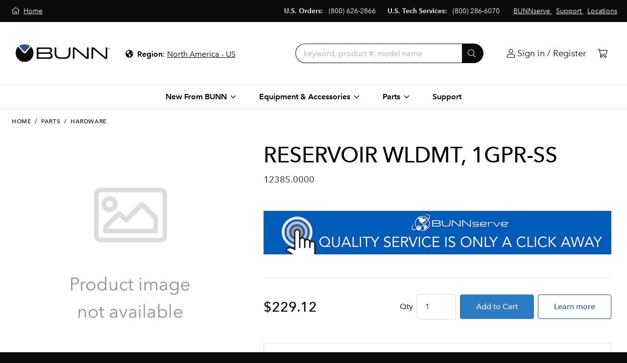

--- FILE ---
content_type: text/html;charset=UTF-8
request_url: https://commercial.bunn.com/12385.0000
body_size: 106335
content:
<!DOCTYPE HTML>
<html class="no-js" lang="en">

<head>
		
    

    
        
        

        
        
        

        
        

        
            
            <meta property="og:type" content="product"/>
        

        
    

    
        
        

        
        
        

        
        

        

        
            
            <meta name="twitter:card" content="summary"/>
        
    

    

    

    
        
        

        <link rel="canonical" href="https://commercial.bunn.com/12385.0000"/>
        
        

        
        

        

        
    

    
        
        

        
        
        

        
        

        
            <meta property="og:title" content="RESERVOIR WLDMT, 1GPR-SS - Hardware - BUNN Commercial Site"/>
            
        

        
    

    
        
        

        
        
        

        
        

        
            
            <meta property="og:url" content="https://commercial.bunn.com/12385.0000"/>
        

        
    

    
        <title>RESERVOIR WLDMT, 1GPR-SS - Hardware - BUNN Commercial Site</title>
        

        
        
        

        
        

        

        
    

    
        
        

        
        
        

        
        

        
            <meta property="og:description" content="Shop for RESERVOIR WLDMT, 1GPR-SS at BUNN.com. "/>
            
        

        
    

    
        
        

        
        
        

        <meta name="description" content="Shop for RESERVOIR WLDMT, 1GPR-SS at BUNN.com. "/>
        

        

        
    


		<!-- COMMERCIAL -->
<script>
  // Constants
  const docHead = document.head;
  const environment = "Production";
  // GET CURRENT URL
  const currentUrl = window.location.href;
  const currentUrlPage = window
    .location
    .href
    .split("/")
    .pop();

  // Tracking scripts
  const trackingScripts = document.createElement("script");
  trackingScripts.innerHTML = `(function(w,d,s,l,i){
    w[l]=w[l]||[];
    w[l].push({'gtm.start':new Date().getTime(),event:'gtm.js'});
    const f=d.getElementsByTagName(s)[0],j=d.createElement(s),dl=l!='dataLayer'?'&l='+l:'';
    j.async=true;
    j.src='https://www.googletagmanager.com/gtm.js?id='+i+dl;
    f.parentNode.insertBefore(j,f);
  })(window,document,'script','dataLayer','GTM-55RHZZX');
  // Facebook Pixel
  !function(f,b,e,v,n,t,s){
    if(f.fbq)return;n=f.fbq=function(){n.callMethod?
    n.callMethod.apply(n,arguments):n.queue.push(arguments)};
    if(!f._fbq)f._fbq=n;n.push=n;n.loaded=!0;n.version='2.0';
    n.queue=[];t=b.createElement(e);t.async=!0;
    t.src=v;s=b.getElementsByTagName(e)[0];
    s.parentNode.insertBefore(t,s)}(window, document,'script',
    'https://connect.facebook.net/en_US/fbevents.js');
    fbq('dataProcessingOptions', ['LDU'], 0, 0);
    fbq('init', '294039261626437');
    fbq('track', 'PageView');
  `;

  // Intercom script
  if (environment === "Production") {
    var APP_ID = "v2go45o7";
  } else {
    var APP_ID = "vf7avd4q";
  }
  const intercomScript = document.createElement("script");
  intercomScript.innerHTML = `window.intercomSettings = { app_id: APP_ID };
    (function () {
      const w = window;
      var ic = w.Intercom;
      if (typeof ic === 'function') {
        ic('reattach_activator');
        ic('update', w.intercomSettings);
      } else {
        var d = document;
        var i = function () { i.c(arguments); };
        i.q = [];
        i.c = function (args) { i.q.push(args); };
        w.Intercom = i;
        var l = function () {
          var s = d.createElement('script');
          s.type = 'text/javascript';
          s.async = true;
          s.src = 'https://widget.intercom.io/widget/' + APP_ID;
          var x = d.getElementsByTagName('script')[0];
          x.parentNode.insertBefore(s, x);
        };
        if (document.readyState === 'complete') {
          l();
        } else if (w.attachEvent) {
          w.attachEvent('onload', l);
        } else {
          w.addEventListener('load', l, false);
        }
      }
    })();
  `;

  // Append Intercom
  docHead.appendChild(intercomScript);

  // Check for privacy settings
  const gpc = document
    .cookie
    .includes("gpc=1;");
  const doNotSell = document
    .cookie
    .includes("sharing-opt-out=1;");
  const dnt = navigator.globalPrivacyControl || gpc || doNotSell || (window.doNotTrack && window.doNotTrack == "1") || (navigator.doNotTrack && (navigator.doNotTrack == "yes" || navigator.doNotTrack == "1")) || (navigator.msDoNotTrack && navigator.msDoNotTrack == "1") || (window.external && "msTrackingProtectionEnabled" in window.external && window.external.msTrackingProtectionEnabled());
  // create cookieYes script
  const cookieYesScript = document.createElement("script");
  cookieYesScript.src = "https://cdn-cookieyes.com/client_data/1b346b6a2c3ea409ebc9d7b8/script.js";

  // Load scripts based on environment and user privacy settings
  if (environment === "Production" && currentUrlPage !== "patents") {
    // Append CookieYes
    docHead.appendChild(cookieYesScript);

    if (!dnt) {
      // Listen too cookieYes
      // If rejecting non-essential set sharing-opt-out to 1
      document.addEventListener("cookieyes_consent_update", function (eventData) {
        const data = eventData.detail;
        if (data.accepted.length <= 5) {
          // Rejected non-essential cookies
          document.cookie = "sharing-opt-out=1";
        } else {
          // Accepted non-essential cookies
          // Append Tracking Scripts
          docHead.appendChild(trackingScripts);
        }
      });
    }
  } else if (currentUrlPage !== "patents") {
    // Do test cookie stuffs
    // Scenarios
    // Browser
    //   A. DNT
    //   B. GPC
    //   C. Do Not Sell
    //   D. None
    // Cookie Consent Popup:
    //   A. Accept all cookies
    //   B. Reject non-essential cookies
    //   C. Reject all cookies
    // alert("Cookie Popup");
    console.log('not patents');
  } else {
    // Do test cookie stuffs
    // Scenarios
    // Browser
    //   A. DNT
    //   B. GPC
    //   C. Do Not Sell
    //   D. None
    // Cookie Consent Popup:
    //   A. Accept all cookies
    //   B. Reject non-essential cookies
    //   C. Reject all cookies
    // alert("Cookie Popup");
  }
</script>

<title></title>
<meta charset="utf-8" />
<meta http-equiv="X-UA-Compatible" content="IE=edge,chrome=1" />


<meta name="author" content="BUNN Digital" />

<meta name="viewport" content="width=device-width, initial-scale=1.0">

<!-- Fonts and icons -->
<link rel="stylesheet" href="https://cdnjs.cloudflare.com/ajax/libs/magnific-popup.js/1.1.0/magnific-popup.css" integrity="sha256-RdH19s+RN0bEXdaXsajztxnALYs/Z43H/Cdm1U4ar24=" crossorigin="anonymous" />
<link rel="stylesheet" href="https://cdnjs.cloudflare.com/ajax/libs/Zebra_datepicker/1.9.12/css/bootstrap/zebra_datepicker.min.css" integrity="sha256-oqpK+r+GDXzm0Pvxj2fd4nGdea1gkAgACEIzyUfJHTo=" crossorigin="anonymous" />
<link rel="stylesheet" href="https://pro.fontawesome.com/releases/v5.9.0/css/all.css" integrity="sha384-vlOMx0hKjUCl4WzuhIhSNZSm2yQCaf0mOU1hEDK/iztH3gU4v5NMmJln9273A6Jz" crossorigin="anonymous">
<script src="https://kit.fontawesome.com/f2c368f8ff.js" integrity="sha384-WAsFbnLEQcpCk8lM1UTWesAf5rGTCvb2Y+8LvyjAAcxK1c3s5c0L+SYOgxvc6PWG" crossorigin="anonymous"></script>

<link rel="shortcut icon" type="image/x-icon" media="all" href="/img/favicon/favicon.ico" />
<link rel="apple-touch-icon" sizes="180x180" href="/img/favicon/apple-touch-icon.png">
<link rel="icon" type="image/png" sizes="32x32" href="/img/favicon/favicon-32x32.png">
<link rel="icon" type="image/png" sizes="16x16" href="/img/favicon/favicon-16x16.png">
<link rel="manifest" href="/img/favicon/manifest.json">
<link rel="mask-icon" href="/img/favicon/safari-pinned-tab.svg" color="#5bbad5">
<meta name="theme-color" content="#ffffff">

<!-- Sandboxing CSS -->


<!-- CSR Mode CSS -->


<!-- <link rel="stylesheet" th:href="@{/css/fonts.css}" /> -->
<!-- <link rel="stylesheet" th:href="@{/css/bunn-commercial.css}" /> -->

<link rel="stylesheet" href="/css/bunn-bundle-334869220.css?themeConfigId=1"/>


<script src="/js/modernizr-custom.js"></script>
	</head>

<style>
    .skip-link {
        position: absolute;
        top: -75px;
        left: 0;
        color: white;
        background: #005EB8;
        padding: 2px 5px 2px 5px;
        z-index: 100;
    }

    .skip-link:hover {
        color: white;
    }

    .skip-link:focus {
        top: 0;
    }
</style>

<body class="locale-en_US index-page">
    <!-- <noscript><iframe src="https://www.googletagmanager.com/ns.html?id=GTM-55RHZZX" height="0" width="0" style="display:none;visibility:hidden"></iframe></noscript> -->
<!-- <noscript><img height="1" width="1" style="display:none" src="https://www.facebook.com/tr?id=294039261626437&ev=PageView&noscript=1" /></noscript> -->
    <input id="anonymous" type="hidden" value="true" />


    <a class="skip-link font-sans-medium text-lg-1" href="#main">Skip to main content</a>
    
    
    

    <input id="cartItems" type="hidden" value="0" class="js-cart-cookie" data-site="commercial" />


    <div id="page" class="site-wrapper bg-white">
        <div id="notification_bar" class="notification-bar js-notification"></div>
        
<div class="bg-black px-4 py-3 flex flex-wrap justify-center text-sm-1 md-lg:flex-no-wrap">
	<a href="https://www.bunn.com:443" class="text-white hover:text-white underline no-underline mr-2 sm:mx-2" aria-label="Home">
		<i class="fal fa-home-lg-alt mr-1"></i>
		<span class="hidden sm:inline underline">Home</span>
	</a>
	<div class="md-lg:order-last">
		
		<a href="/bunnserve" class="text-white hover:text-white underline mx-1">
			
			<span class="underline">BUNNserve</span>
		</a><a href="/help" class="text-white hover:text-white underline mx-1">
			
			<span class="underline">Support</span>
		</a><a href="/locations" class="text-white hover:text-white underline mx-1">
			
			<span class="underline">Locations</span>
		</a>
	</div>
	<div class="text-center sm:flex w-full pt-2 justify-center md-lg:w-auto md-lg:flex-grow md-lg:pt-0 md-lg:justify-end md-lg:mx-2">
		
		<div class="block lg:inline-block text-white sm:mx-2">
			<strong class="font-sans-demi">U.S. Orders:</strong>
			<span><a href="tel:+18006262866" class="text-white hover:text-white sm:mx-2">(800) 626-2866</a></span>
		</div>
		<div class="block lg:inline-block text-white sm:mx-2">
			<strong class="font-sans-demi">U.S. Tech Services:</strong>
			<span><a href="tel:+18002866070" class="text-white hover:text-white sm:mx-2">(800) 286-6070</a></span>
		</div>
	</div>
</div>
        <!-- SITE HEADER -->
<div class="js-site-header md:border-b border-gray-200 relative z-shell">

    <!-- NAVBAR -->
    <div class="js-navbar py-2 px-4 flex justify-between items-center md-lg:p-8">

        <!-- BROWSE BUTTON -->
        <div class="md:hidden">
            <button class="js-drawer-trigger uppercase p-2 pl-0" data-drawer="primary-nav-small"><i class="fal fa-bars"></i>&nbsp;Browse</button>
        </div>

        <!-- BRAND / DESKTOP LEFT -->
        <div class="js-navbar-left md-lg:flex md-lg:items-center">
            <a href="/" class="block w-32 h-16 mx-auto md-lg:px-0 md-lg:ml-0 md-lg:mr-4 md-lg:w-48 md-lg:p-0 flex" title="BUNN Commercial Homepage">
                <svg viewBox="0 0 232 45" version="1.1" xmlns="http://www.w3.org/2000/svg" xmlns:xlink="http://www.w3.org/1999/xlink" class="block w-full">
	<title>BUNN Logo Horizontal</title>
	<defs>
		<polygon id="path-1" points="0.024 44 231.914 44 231.914 0.0225945946 0.024 0.0225945946"></polygon>
	</defs>
	<g id="Symbols" stroke="none" stroke-width="1" fill="none" fill-rule="evenodd">
		<g id="BUNN-logo-horizontal">
			<g id="BUNN_Logo_no_slogan">
				<path d="M56.2735589,32.3871617 L82.2467141,32.3871617 C85.2055486,32.3871617 86.6028208,30.9908626 86.6028208,28.0349405 C86.6028208,25.0379863 84.9591133,23.6420895 80.8901118,23.6420895 L56.2735589,23.6420895 L56.2735589,32.3871617 Z M85.534129,15.7594966 C85.534129,12.9266709 84.1779294,11.6128383 81.3423126,11.6128383 L56.2735589,11.6128383 L56.2735589,20.0292512 L80.0682581,20.0292512 C83.9725667,20.0292512 85.534129,18.6333544 85.534129,15.7594966 Z M53.1915067,36 C52.4111282,36 52,35.5892765 52,34.8092638 L52,9.19033389 C52,8.41032125 52.4111282,8 53.1915067,8 L82.6574396,8 C87.4657471,8 89.9313083,10.2990058 89.9313083,15.1025803 C89.9313083,18.5923223 88.3697459,20.7271996 85.1234035,21.671743 L85.1234035,21.753405 C89.1505271,22.5338199 91,24.8738578 91,28.6918568 C91,33.6185277 88.4929636,36 83.5614385,36 L53.1915067,36 L53.1915067,36 Z" id="Fill-1" fill="#0B0C0A"></path>
				<path d="M109.954607,36 C100.746836,36 96,31.2374576 96,22 L96,9.19033389 C96,8.41032125 96.4090026,8 97.1865085,8 L99.027822,8 C99.8466292,8 100.256033,8.41032125 100.256033,9.19033389 L100.256033,22 C100.256033,28.9384518 103.693258,32.3871617 110.568512,32.3871617 L120.553788,32.3871617 C127.429041,32.3871617 130.866668,28.9384518 130.866668,22 L130.866668,9.19033389 C130.866668,8.41032125 131.316972,8 132.094478,8 L133.813091,8 C134.590596,8 135,8.41032125 135,9.19033389 L135,22 C135,31.2374576 130.252763,36 121.045393,36 L109.954607,36" id="Fill-2" fill="#0B0C0A"></path>
				<path d="M175.1001,36 C174.208848,36 173.763222,35.7127751 173.19617,35.2199874 L145.171741,11.6128383 L145.090393,11.6128383 L145.090393,34.8092638 C145.090393,35.5892765 144.685639,36 143.915814,36 L142.215055,36 C141.445229,36 141,35.5892765 141,34.8092638 L141,9.19033389 C141,8.41032125 141.445229,8 142.215055,8 L145.940772,8 C146.831627,8 147.236778,8.28722487 147.844305,8.78001264 L175.828656,32.3871617 L175.909607,32.3871617 L175.909607,9.19033389 C175.909607,8.41032125 176.314758,8 177.084186,8 L178.825818,8 C179.595246,8 180,8.41032125 180,9.19033389 L180,34.8092638 C180,35.5892765 179.595246,36 178.825818,36 L175.1001,36" id="Fill-3" fill="#0B0C0A"></path>
				<path d="M221.099356,36 C220.208907,36 219.762889,35.7127751 219.196239,35.2199874 L191.171698,11.6128383 L191.090748,11.6128383 L191.090748,34.8092638 C191.090748,35.5892765 190.685602,36 189.916181,36 L188.215042,36 C187.445621,36 187,35.5892765 187,34.8092638 L187,9.19033389 C187,8.41032125 187.445621,8 188.215042,8 L191.940722,8 C192.831965,8 193.236714,8.28722487 193.844632,8.78001264 L221.828302,32.3871617 L221.909649,32.3871617 L221.909649,9.19033389 C221.909649,8.41032125 222.314795,8 223.084216,8 L224.825433,8 C225.594854,8 226,8.41032125 226,9.19033389 L226,34.8092638 C226,35.5892765 225.594854,36 224.825433,36 L221.099356,36" id="Fill-4" fill="#0B0C0A"></path>
				<g id="Group-9">
					<mask id="mask-2" fill="white">
						<use xlink:href="#path-1"></use>
					</mask>
					<g id="Clip-6"></g>
					<path d="M229.1932,11.4836036 L229.5428,11.4836036 L229.5428,10.5025225 L229.9188,10.5025225 L230.5432,11.4836036 L230.9188,11.4836036 L230.2572,10.4763604 C230.4304,10.4589189 230.5748,10.4022342 230.6916,10.3059099 C230.8076,10.209982 230.866,10.0585586 230.866,9.85203604 C230.866,9.41877477 230.5976,9.20194595 230.0616,9.20194595 L229.1932,9.20194595 L229.1932,11.4836036 Z M229.5428,9.48536937 L230.0032,9.48536937 C230.0632,9.48536937 230.1232,9.48854054 230.1832,9.49527928 C230.2432,9.50281081 230.298,9.51827027 230.3472,9.54284685 C230.3968,9.56742342 230.4376,9.6030991 230.4692,9.65027027 C230.5008,9.69744144 230.5168,9.75967568 230.5168,9.83657658 C230.5168,9.92774775 230.4988,9.9990991 230.4636,10.0514234 C230.4284,10.1041441 230.3824,10.1425946 230.3264,10.1671712 C230.2696,10.1917477 230.2044,10.2064144 230.1304,10.2115676 C230.056,10.2167207 229.98,10.2194955 229.9028,10.2194955 L229.5428,10.2194955 L229.5428,9.48536937 Z M228.132,11.1216937 C228.236,11.3599279 228.378,11.5648649 228.558,11.7380901 C228.738,11.9113153 228.9472,12.0476757 229.1852,12.1475676 C229.4236,12.2470631 229.6768,12.297009 229.9448,12.297009 C230.2132,12.297009 230.4664,12.2470631 230.7044,12.1475676 C230.9428,12.0476757 231.152,11.9113153 231.332,11.7380901 C231.5116,11.5648649 231.654,11.3599279 231.758,11.1216937 C231.862,10.8838559 231.914,10.625009 231.914,10.3455495 C231.914,10.0692613 231.862,9.81120721 231.758,9.57178378 C231.654,9.33236036 231.5116,9.12583784 231.332,8.95261261 C231.152,8.77978378 230.9428,8.64302703 230.7044,8.54353153 C230.4664,8.44363964 230.2132,8.39369369 229.9448,8.39369369 C229.6768,8.39369369 229.4236,8.44363964 229.1852,8.54353153 C228.9472,8.64302703 228.738,8.77978378 228.558,8.95261261 C228.378,9.12583784 228.236,9.33236036 228.132,9.57178378 C228.028,9.81120721 227.976,10.0692613 227.976,10.3455495 C227.976,10.625009 228.028,10.8838559 228.132,11.1216937 L228.132,11.1216937 Z M228.4524,9.68713514 C228.5368,9.48259459 228.6516,9.3058018 228.7964,9.15715315 C228.9412,9.0085045 229.112,8.89156757 229.31,8.80594595 C229.5076,8.72032432 229.7192,8.67751351 229.9448,8.67751351 C230.1708,8.67751351 230.382,8.72032432 230.5776,8.80594595 C230.7736,8.89156757 230.9444,9.0085045 231.0912,9.15715315 C231.2376,9.3058018 231.3532,9.48259459 231.4376,9.68713514 C231.5224,9.89167568 231.5648,10.1108829 231.5648,10.3455495 C231.5648,10.5833874 231.5224,10.8037838 231.4376,11.0063423 C231.3532,11.2092973 231.2376,11.3849009 231.0912,11.5335495 C230.9444,11.6821982 230.7736,11.7995315 230.5776,11.8851532 C230.382,11.9707748 230.1708,12.0135856 229.9448,12.0135856 C229.7192,12.0135856 229.5076,11.9707748 229.31,11.8851532 C229.112,11.7995315 228.9412,11.6821982 228.7964,11.5335495 C228.6516,11.3849009 228.5368,11.2092973 228.4524,11.0063423 C228.3676,10.8037838 228.3252,10.5833874 228.3252,10.3455495 C228.3252,10.1108829 228.3676,9.89167568 228.4524,9.68713514 L228.4524,9.68713514 Z" id="Fill-5" fill="#0B0C0A" mask="url(#mask-2)"></path>
					<path d="M37.576,37.3116036 C45.462,29.7495495 46.5136,14.5972973 38.0692,6.70781982 C38.0692,6.70781982 37.576,6.2476036 37.0968,6.72209009 C24.7992,21.3047207 25.3096,21.0906667 24.7992,21.5441441 C22.9792,23.161045 20.8036,22.6623784 19.7312,21.5441441 C18.4568,20.2158198 6.7084,6.72209009 6.7084,6.72209009 C6.7084,6.72209009 6.2292,6.2476036 5.734,6.70583784 C-1.5588,13.4580541 -2.4268,28.7335856 6.2292,37.3116036 C14.8856,45.890018 27.928,46.5630991 37.576,37.3116036 Z" id="Fill-7" fill="#0B0C0A" mask="url(#mask-2)"></path>
					<path d="M20.19,17.5175495 C19.656,16.9483243 9.2932,5.39059459 9.2932,5.39059459 C8.962,5.06237838 8.962,4.52526126 9.2932,4.19744144 C9.2932,4.19744144 11.4324,2.36133333 13.912,1.56774775 C18.95,-0.0455855856 22.8176,-0.422558559 26.7176,0.564072072 C31.602,1.79963964 33.9024,3.62544144 34.5248,4.19744144 C34.8556,4.52526126 34.8556,5.06237838 34.5248,5.39059459 C34.5248,5.39059459 24.7884,17.0323604 24.298,17.5175495 C23.2332,18.5711712 21.0608,18.4451171 20.19,17.5175495" id="Fill-8" fill="#265495" mask="url(#mask-2)"></path>
				</g>
			</g>
		</g>
	</g>
</svg>
            </a>
            <!-- insert country selector here for desktop -->
        </div>

        <!-- SEARCH/REGISTER/CART -->
        <div class="js-navbar-right flex md-lg:flex-grow justify-end items-center">
            <!-- insert search here for desktop -->
            <div class="navbar-account relative">
                
                
                    <a href="/login" id="linkLogin" class="text-black p-2 ml-2 block leading-none" aria-label="Login"><i class="fal fa-user"></i>
                        <span class="hidden md-lg:inline-block hover:underline">Sign in / Register</span>
                    </a>
                
                
                
            </div>
            <div class="navbar-cart">
                <a href="/cart" class="text-black block p-2 ml-2 leading-none js-cart-link" title="Go to Cart" aria-label="Cart">
                    <i class="fal fa-shopping-cart"></i>
                    <span class="js-cart-quantity hidden">0</span>
                </a>
            </div>
        </div>

    </div>

    <div class="js-search-bar navbar-search hidden mx-4 mb-2 md-lg:max-w-sm md-lg:mx-8 md-lg:w-full md-lg:flex-grow md-lg:mb-0">

        <div class="rounded-full border border-black bg-white md-lg:border-0 md-lg:px-0">
            <form action="/search" method="GET" class="js-searchForm flex">
                <div class="flex items-center h-10 ml-2 p-2 md-lg:hidden">
                    <i class="fal fa-search"></i>
                </div>
                <label for="searchQuery" class="hidden sr-only">Search</label>
                <input id="searchQuery" type="search" class="js-search flex-grow bg-transparent rounded-r-full h-10 px-2 md-lg:py-1 md-lg:pl-4 md-lg:pr-2 md-lg:border-r-0 md-lg:border md-lg:border-black md-lg:rounded-l-full md-lg:rounded-r-none appearance-none" name="q" autocomplete="off" placeholder="keyword, product #, model name" value="" data-hj-whitelist>

                <button class="py-2 pl-3 rounded-r-full leading-none h-10 md-lg:pr-4 hidden md-lg:inline-block md-lg:bg-black md-lg:hover:bg-brand-primary-light-1 md-lg:text-white" type="submit" aria-label="Submit">
                    <i class="fal fa-search"></i>
                </button>
            </form>
        </div>

        <div class="typeahead z-menu lg:relative" id="typeAhead" style="display:none;">
            <div class="js-typeahead-content flex flex-col absolute z-shell inset-x-0 mt-1 mx-4 bg-white border border-gray-200 rounded-lg shadow-lg transition-all-02s-ease md-lg:flex-row md-lg:items-stretch lg:mx-0 md-lg:p-0 lg:left-auto lg:right-0 lg:w-204">
                <div class="js-typeahead-section js-typeahead-section-keyword px-8 py-4 border-b border-gray-200 md-lg:border-b-0 md-lg:border-r md-lg:pr-12 md-lg:flex-none md-lg:max-w-sm">
                    <div class="uppercase text-sm-2 mb-2 text-gray-700 tracking-wide font-sans-medium">Suggestions</div>
                    <ul class="js-typeahead-keyword mb-0"></ul>
                </div>
                <div class="js-typeahead-section js-typeahead-section-category px-8 py-4 hidden md-lg:block md-lg:border-r md-lg:pr-12 md-lg:flex-grow md-lg:max-w-sm md-lg:border-gray-200">
                    <div class="uppercase text-sm-2 mb-2 text-gray-700 tracking-wide font-sans-medium">Categories</div>
                    <ul class="js-typeahead-category mb-0"></ul>
                </div>
                <div class="js-typeahead-section js-typeahead-section-products px-8 py-4 md-lg:flex-grow md-lg:max-w-sm">
                    <ul class="js-typeahead-product"></ul>
                    <a href="" class="js-view-all-results-link flex items-center font-sans-medium"><span class="mr-2">View all results</span> <i class="fal fa-angle-right"></i></a>
                </div>
            </div>
        </div>

    </div>

</div>
<!-- /site-header -->


<div class="js-region-selector text-center border-b border-gray-300 py-2 lg:border-0 lg:pb-0 lg:pt-1">
    <button class="js-drawer-trigger text-base hover:bg-brand-primary hover:text-white px-4 py-1 rounded-full" data-drawer="regions-menu">
        <i class="fa fa-globe-americas"></i> &nbsp;<strong class="font-sans-demi">Region</strong>: <span class="selected-region underline"><!-- set from cookie --></span>
    </button>
</div>


        <div class="main" id="main" tabindex="-1">
            <div class="breadcrumb container py-4">
		
	<div class="uppercase text-black font-sans-medium text-sm-2 tracking-wider">
		<a href="/" class="inline-block text-black hover:underline">Home</a>
		<span class="inline-block mx-1">/</span>
		
			
	

			
				<a href="/parts" class="inline-block text-black hover:underline">Parts</a>
				<span class="inline-block mx-1">/</span>
			
		
		<a href="/parts/hardware" class="inline-block text-black hover:underline">Hardware</a>
	</div>

	

	</div>

            <div>
        <input id="purchaseable" type="hidden" value="true" />
		<div class="px-4 md:py-4 lg:px-8 lg:pb-24 max-w-8xl mx-auto">
			<div class="flex flex-col md:flex-row js-productContainer" id="product_content" data-id="11751">
				<!--Product Media images-->
				<div class="w-full pb-5 md:w-2/5 md:pr-3 lg:pr-5 relative">
					<!--*/ Primary Product Image /*-->
					
					<div>
						<img src="/img/image-not-available.png" alt="Product Image Not Found"/>
					</div>
					<!--*/ Media and Video thumbnails /*-->
					<div class="js-product-thumbs flex items-center justify-start mx-auto">
						<div class="owl-carousel associated-products js-associated-product-carousel">
							
						</div>
					</div>
				</div>

				<!--Product Details-->
				<div class="w-full md:w-3/5 md:pl-3 lg:pl-5">
					<div class="mb-4">
						<h1 id="product-name" class="heading-beta font-sans-medium m-0">RESERVOIR WLDMT, 1GPR-SS</h1>
						<p id="product-desc" class="text-lg-1 mt-2 mb-2"></p>
						<div id="product-materialNumber" class="text-gray-700 font-sans-medium">12385.0000</div>
						
					</div>

					

					<!-- Product description -->
					
					<p id="product-longDesc"></p>

					<!-- Bullet Points -->
					

					<!-- Marketing Banner -->
					

					

						<div class="w-full pt-6" id="desk-service-banner">
							<a href="https://bunn.tfaforms.net/4834635" target="_blank" aria-label="BUNNserve Application">
								<img src="https://res.cloudinary.com/bunn-assets/image/upload/v1653054424/site-2/development/JPG/Service_Banner_1000px.jpg" alt="BUNNserve. Quality service is only a click away." class="w-full">
							</a>
						</div>
						<div class="w-full pt-6" id="mobile-service-banner">
							<a href="https://bunn.tfaforms.net/4834635" target="_blank" aria-label="BUNNserve Application">
								<img src="https://res.cloudinary.com/bunn-assets/image/upload/v1654179837/site-2/development/JPG/Service_Banner_Mobile_750px.png" alt="BUNNserve. Quality service is only a click away." class="w-full">
							</a>
						</div>

					

                    <!-- Insert product options -->
                    <div class="js-productOptions">

    

    <div class="js-productOptionData row pick-size" hidden="hidden" data-product-option-pricing="[]" data-product-options="[]"></div>

    
    
</div>


					<div class="flex items-center">
						<!-- Form for adding product to cart -->
						<input type="hidden" class="js-material-number" value="12385.0000" />
						
	<form action="/cart/add" id="addToCartForm" method="POST" class="w-full pt-12 pb-8 js-show-price hidden">
		<div id="product-main-button-panel" class="js-productActions11751">

			

			<input type="hidden" name="productId" value="11751"/>

			<div class="lg:flex lg:items-center pt-8 border-t border-gray-200">

				<div class="flex flex-wrap md:flex-no-wrap items-center justify-between mb-4 lg:flex-grow lg:mb-0">
					<div class="flex flex-grow w-full justify-center items-center">
						<div id="price" class="flex w-full pb-4 md:pb-0">

    

    
      <div class="js-error-message hidden pr-12">
        <p class="text-sm-1">We're having trouble retrieving real-time pricing. Please try refreshing the page, or contact us at (800) 626-2866 if the problem continues.</p>
      </div>
      <div class="js-pricing-loader font-sans flex w-full">
        <svg class="spinner stroke-current" width="28px" height="28px" viewBox="0 0 66 66" xmlns="http://www.w3.org/2000/svg">
           <circle class="path" fill="none" stroke-width="6" stroke-linecap="round" cx="33" cy="33" r="30"></circle>
        </svg>
        <span class="ml-3">Fetching price...</span>
      </div>
      <div class="block md:inline-block font-sans-medium text-lg-2 js-price-label">
        
      </div>
    


</div>

					</div>

					<div class="flex flex-wrap md:flex-no-wrap items-center relative w-full lg:w-auto">
						<div class="absolute inset-0 bg-white opacity-80 z-overlay js-cart-actions-block"></div>
						<div class="flex flex-col md:flex-row md:items-center">
							<label for="itemQty" class="block font-sans-medium mb-1 md:mb-0 md:mr-2">Q<span class="md:hidden">uanti</span>ty</label>
							<input id="itemQty" type="number" class="p-4 py-3 md:py-4 mb-4 md:mb-0 w-20 md:mr-2 border border-gray-400 rounded" value="1" name="quantity" min="1" data-parsley-min="1" data-parsley-min-message="Item quantity must be a positive number" data-parsley-required-message="Please enter an item quantity" data-parsley-errors-container="#inputErrors" required />
						</div>
						
						<button class="btn btn--primary w-full lg:w-auto js-add-item-to-cart"  disabled="disabled">
							<div class="btn__text-container">
								<div class="btn__text whitespace-no-wrap">
									<span class="w-auto">Add <span class="md:hidden lg:inline">to Cart</span></span>
									
								</div>
								<div class="btn__spinner">
									<svg class="spinner stroke-current" width="28px" height="28px" viewBox="0 0 66 66" xmlns="http://www.w3.org/2000/svg">
										<circle class="path" fill="none" stroke-width="6" stroke-linecap="round" cx="33" cy="33" r="30"></circle>
									</svg>
								</div>
							</div>
						</button>
						
						<input id="addItemToCart" type="submit" class="hidden js-addToCart whitespace-no-wrap" data-button-source="product-detail" value="Add Item" disabled="disabled" />
					</div>
				</div>

				<div id="product-learnMore" class="lg:ml-2">
					<a href="/request-information" class="btn btn--outline w-full whitespace-no-wrap">Learn more</a>
				</div>
			</div>
		</div>
		<div class="text-right pr-1" id="inputErrors"></div>
		
	<input name="csrfToken" type="hidden" value="4KS9-DQZ0-VPKJ-F365-EEA0-CRJ5-7LCB-MJPZ"/></form>

						
					</div>

					<!-- Warranty Disclaimer -->
					<div class="flex items-center border mt-4 p-4 text-sm-1">
						<p class="mb-0"><strong class="font-sans-demi">Residential Users:</strong> Warranty is void if commercial equipment is used for residential or non-commercial use.</p>
					</div>	

				</div>

			</div>

			

			<!-- Associated Products (Related Products) -->
			

			<!-- Associated Products (Compatible Models) -->
			

			<!-- Associated Products (Accessories) -->
			

			

			<!-- Accordion content -->
			<div class="py-12 -mx-4 md:mx-0">
				<div class="accordion accordion--variantA js-accordion">
					
					
					
					
					
				</div>
			</div>
		</div>
	</div>
        </div>

        

        <!--Footer menus -->


<footer class="bg-black pt-4 pb-20">
    <div class="container text-center md:text-left">
        <div class="md:flex border-b border-gray-700 py-4 mb-4">
            <div class="md:flex-grow">
                <a href="https://commercial.bunn.com:443" class="block py-2 md:py-0 md:inline-block text-gray-500 hover:text-gray-300 hover:underline md:mr-2">Commercial</a>
                <a href="https://commercial.bunn.com:443/bunnserve" class="block py-2 md:py-0 md:inline-block text-gray-500 hover:text-gray-300 hover:underline md:mr-2">BUNNserve</a>
                <a href="https://retail.bunn.com:443" class="block py-2 md:py-0 md:inline-block text-gray-500 hover:text-gray-300 hover:underline md:mr-2">Home
                    Products</a>
                <a href="https://www.bunn.com:443/company" class="block py-2 md:py-0 md:inline-block text-gray-500 hover:text-gray-300 hover:underline md:mr-2">Company</a>
                <a href="https://www.bunn.com:443/mission-values" class="block py-2 md:py-0 md:inline-block text-gray-500 hover:text-gray-300 hover:underline md:mr-2">Mission
                    &amp; Values</a>
                <a href="https://www.bunn.com:443/careers" class="block py-2 md:py-0 md:inline-block text-gray-500 hover:text-gray-300 hover:underline md:mr-2">Careers</a>
            </div>
            <div class="py-4 md:py-0 md:text-right">
                <a href="https://www.facebook.com/BUNN.Commercial/" aria-label="Facebook" class="inline-block text-gray-500 hover:text-gray-300 hover:underline mx-2">
                    <i class="fab fa-facebook"></i>
                    
                    
                    
                    
                </a><a href="https://twitter.com/bunn" aria-label="Twitter" class="inline-block text-gray-500 hover:text-gray-300 hover:underline mx-2">
                    
                    <i class="fab fa-twitter"></i>
                    
                    
                    
                </a><a href="https://www.instagram.com/bunnquality/" aria-label="Instagram" class="inline-block text-gray-500 hover:text-gray-300 hover:underline mx-2">
                    
                    
                    <i class="fab fa-instagram"></i>
                    
                    
                </a><a href="https://www.linkedin.com/company/bunn-o-matic-corporation" aria-label="LinkedIn" class="inline-block text-gray-500 hover:text-gray-300 hover:underline mx-2">
                    
                    
                    
                    <i class="fab fa-linkedin"></i>
                    
                </a><a href="https://www.youtube.com/bunnbrewers" aria-label="YouTube" class="inline-block text-gray-500 hover:text-gray-300 hover:underline mx-2">
                    
                    
                    
                    
                    <i class="fab fa-youtube"></i>
                </a>
            </div>
        </div>
        <div class="text-sm-1 md:flex text-gray-500 pb-4">
            <div class="mr-3 pb-2 md:pb-0">&copy;<span>2026</span>
                BUNN All rights reserved</div>
            <div>
                <a href="https://www.bunn.com:443/privacy-center"
                    class="text-gray-500 hover:text-gray-500 hover:underline mr-2">Privacy</a>
                <a href="https://www.bunn.com:443/accessibility"
                    class="text-gray-500 hover:text-gray-500 hover:underline mr-2">Accessibility</a>
                <a href="https://www.bunn.com:443/terms-of-use"
                    class="text-gray-500 hover:text-gray-500 hover:underline mr-2">Terms of Use</a>
                <a href="https://www.bunn.com:443/unsubscribe"
                    class="text-gray-500 hover:text-gray-500 hover:underline mr-2">Unsubscribe</a>
                <a href="https://www.bunn.com:443/do-not-sell"
                    class="text-gray-500 hover:text-gray-500 hover:underline">Do Not Sell or Share My Personal Information</a>
            </div>
        </div>
    </div>
</footer>
    </div>
    <!-- /site-wrapper -->

    <!-- marketing modal -->
    <div data-czid="Marketing Modal Zone" class="content-zone-container">


<style>/* marketing modal */
                body.marketing-modal-active {
                  overflow: hidden !important;
                }

                .marketing-modal {
                  visibility: hidden;
                  backdrop-filter: blur(4px);
                  transition: opacity 0.25s ease;
                  z-index: 3000;
                }

                .marketing-modal.marketing-modal-active {
                  visibility: visible;
                }

                .marketing-modal.marketing-modal-active .marketing-modal-overlay {
                  z-index: 3001;
                }

                .marketing-modal.marketing-modal-active .marketing-modal-container {
                  z-index: 3002;
                }

                .marketing-modal .marketing-modal-overlay {
                  opacity: 0.5;
                }

                .marketing-modal .marketing-modal-container {
                  max-height: 82vh;
                  overflow-x: hidden;
                }

                .marketing-modal .marketing-modal-content input[type="text"],
                .marketing-modal .marketing-modal-content input[type="email"] {
                  height: 48px;
                }

                .marketing-modal .marketing-modal-content input[type="email"] {
                  top: 3px;
                }

                .marketing-modal span.marketing-modal-close {
                  top: 10px;
                  right: 10px;
                  padding-top: 3px;
                  opacity: 0.5;
                  background: rgba(0, 0, 0, 0.5);
                }

                .marketing-modal span.marketing-modal-close:hover,
                .marketing-modal span.marketing-modal-close:focus {
                  opacity: 1;
                }</style><!--Marketing Modals-->

<!--/Marketing Modals--></div>
    <!-- /marketing modal -->

    <!-- Non-U.S. Region Selected -->
<div id="region-checkout" class="mfp-hide bg-white p-8 container max-w-lg shadow-2xl">
    <div class="text-lg-2 font-sans-medium mb-2">Attention</div>
    <p class="text-base">Orders can only be shipped in the United States.  Your selected catalog region indicates that you are outside the U.S.  Please change your region to North America - U.S. if you wish to check out. For international orders please call us at 1 (217) 529 6601</p>
    <div class="flex justify-end">
        <a class="js-popup-dismiss btn btn--primary btn--small" href="#">Dismiss</a>
    </div>
</div>

<!-- Address Verification -->
<div id="address-confirmation" class="mfp-hide bg-white p-8 container max-w-lg shadow-2xl relative">
    <div class="js-verification-title text-lg-2 font-sans-medium mb-2"><!-- Updated in js--></div>
    <p class="js-verification-message text-base mb-1"><!-- Updated in js--></p>
    <p class="text-base font-sans-medium py-3">
        <span class="js-address-line-1 uppercase block"><!-- Updated in js--></span>
        <span class="js-address-line-2 uppercase block hidden"><!-- Updated in js--></span>
        <span class="js-city-state-zip uppercase block"><!-- Updated in js--></span>
    </p>
    <div class="flex justify-center mt-2">
        <a class="js-popup-dismiss btn btn--outline mr-1 btn--small mr-1" data-continue="false" href="#">Edit address</a>
        <a class="js-popup-confirm btn btn--primary mr-1 btn--small ml-1" data-continue="true" href="#">Use this address</a>
    </div>
</div>

<!-- Cart Modal -->
<div id="cart-modal" class="mfp-hide bg-white p-8 container max-w-lg relative" >
    <div class="js-miniCart px-4">
        <div class="mini-cart-wrapper pt-4">
            


            

            
                <div class="mini-cart-empty">
                    <div class="text-lg-2 text-center">
                        Your cart is empty
                    </div>
                    <div class="flex justify-center mt-2 pt-4 pb-4">
                        <a class="js-popup-dismiss btn btn--outline mr-1 btn--small" data-continue="false" href="#">Continue Shopping</a>
                    </div>
                </div>
            
        </div>
    </div>
</div>
    

<div id="primary-nav-small" class="drawer js-drawer drawer--left z-modal md:py-4" data-hide-at="md" data-modal>

	<div class="fixed bg-white w-full h-16 top-0 z-shell flex justify-between items-center border-b border-gray-200">
		<div class="font-sans-medium leading-none flex-grow pl-6">Browse Equipment</div>
		<button class="js-drawer-close-btn self-stretch h-16 px-6 flex items-center cursor-pointer z-shell text-lg-1" aria-label="Close"><i class="fal fa-times"></i></button>
	</div>

	<div class="js-nav-small absolute inset-0 overflow-y-scroll scrolling-touch pt-16">
		<div class="js-primary-nav text-base md:border-t md:border-gray-200 md:relative md:flex md:justify-center">
			

				
				

				
				
					<div class="dropdown-menu-item js-dropdown-menu-item border-b border-gray-200 md:border-0 group">
						<button class="js-dropdown-menu-trigger cursor-pointer flex items-center py-4 px-6 font-sans-demi leading-none group-active:text-brand-primary">
							<span class="flex-grow md:flex-grow-0">New From BUNN</span>
							<div class="js-dropdown-menu-item-icon text-lg-1 md:ml-2 -my-1" data-active-icon="fa-angle-up" data-inactive-icon="fa-angle-down"><i class="fal fa-angle-down"></i></div>
						</button>
						<div class="dropdown-menu-content js-dropdown-menu-content hidden z-menu pb-2 text-left md:absolute md:py-4 md:max-w-sm md:bg-white md:shadow-md md:mt-px">

							
							<ul class="mb-0">
								
								<li>
									<a href="/platinum-pro" class="block py-2 px-6 text-black hover:text-brand-primary md:pr-8">Platinum Pro</a>
								</li>
								<li>
									<a href="/premia" class="block py-2 px-6 text-black hover:text-brand-primary md:pr-8">Premia</a>
								</li>
								<li>
									<a href="/bunn-value-portfolio" class="block py-2 px-6 text-black hover:text-brand-primary md:pr-8">Value Portfolio</a>
								</li>
								<li>
									<a href="/bunndigital" class="block py-2 px-6 text-black hover:text-brand-primary md:pr-8">BUNNdigital</a>
								</li>
								<li>
									<a href="/new-from-bunn/infusion-series-platinum" class="block py-2 px-6 text-black hover:text-brand-primary md:pr-8">Infusion Series Platinum Edition</a>
								</li>
								<li>
									<a href="/cold-brew" class="block py-2 px-6 text-black hover:text-brand-primary md:pr-8">Cold Brew Mode</a>
								</li>
								<li>
									<a href="/cold-coffee-solutions" class="block py-2 px-6 text-black hover:text-brand-primary md:pr-8">Cold Coffee</a>
								</li>
								<li>
									<a href="/new-from-bunn/ultra-nx" class="block py-2 px-6 text-black hover:text-brand-primary md:pr-8">Ultra NX</a>
								</li>
								<li>
									<a href="/fast-cup" class="block py-2 px-6 text-black hover:text-brand-primary md:pr-8">Fast Cup</a>
								</li>
								<li>
									<a href="/new-from-bunn/infusion-series" class="block py-2 px-6 text-black hover:text-brand-primary md:pr-8">Infusion Series®</a>
								</li>
								<li>
									<a href="/new-from-bunn/nitron" class="block py-2 px-6 text-black hover:text-brand-primary md:pr-8">NITRON®</a>
								</li>
								<li>
									<a href="/new-from-bunn/black-and-white" class="block py-2 px-6 text-black hover:text-brand-primary md:pr-8">Black and White</a>
								</li>
								<li>
									<a href="/jdf" class="block py-2 px-6 text-black hover:text-brand-primary md:pr-8">JDF®</a>
								</li>
								<li>
									<a href="/new-from-bunn/crescendo" class="block py-2 px-6 text-black hover:text-brand-primary md:pr-8">Crescendo®</a>
								</li>
								<li>
									<a href="/new-from-bunn/sure-immersion" class="block py-2 px-6 text-black hover:text-brand-primary md:pr-8">Sure Immersion®</a>
								</li>
								<li>
									<a href="/new-from-bunn/g-series" class="block py-2 px-6 text-black hover:text-brand-primary md:pr-8">G-Series Grinders</a>
								</li>
								<li>
									<a href="/water-quality" class="block py-2 px-6 text-black hover:text-brand-primary md:pr-8">Water Filtration</a>
								</li>
							</ul>
							
						</div>

						
						
						
					</div>
				
				
			

				
				

				
				
					<div class="dropdown-menu-item js-dropdown-menu-item border-b border-gray-200 md:border-0 group">
						<button class="js-dropdown-menu-trigger cursor-pointer flex items-center py-4 px-6 font-sans-demi leading-none group-active:text-brand-primary">
							<span class="flex-grow md:flex-grow-0">Equipment &amp; Accessories</span>
							<div class="js-dropdown-menu-item-icon text-lg-1 md:ml-2 -my-1" data-active-icon="fa-angle-up" data-inactive-icon="fa-angle-down"><i class="fal fa-angle-down"></i></div>
						</button>
						

						
						<div class="dropdown-menu-content js-dropdown-menu-content hidden z-menu text-left md:w-full md:absolute md:inset-x-0 md:bg-white md:shadow-md md:mt-px">

							<div class="max-w-5xl m-auto pb-2 md:py-6 md:flex md:flex-wrap lg:justify-center">
								
									
									<div class="md:w-1/3 lg:w-auto lg:flex-1">
										<div class="hidden md:block font-sans-demi uppercase text-gray-700 text-sm-2 tracking-wide mb-2 px-6 md:pr-8 md:block">Coffee & Tea</div>
										<ul class="mb-0">
											<li>
												<a href="/equipment/coffee" class="block py-2 md:py-1 px-6 text-black hover:text-brand-primary md:pr-8">Coffee</a>
											</li>
											<li>
												<a href="/equipment/espresso" class="block py-2 md:py-1 px-6 text-black hover:text-brand-primary md:pr-8">Espresso</a>
											</li>
											<li>
												<a href="/equipment/bean-to-cup" class="block py-2 md:py-1 px-6 text-black hover:text-brand-primary md:pr-8">Bean to Cup</a>
											</li>
											<li>
												<a href="/equipment/iced-tea" class="block py-2 md:py-1 px-6 text-black hover:text-brand-primary md:pr-8">Iced Tea</a>
											</li>
											<li>
												<a href="/equipment/coffee-tea-combos" class="block py-2 md:py-1 px-6 text-black hover:text-brand-primary md:pr-8">Coffee & Tea Combos</a>
											</li>
											<li>
												<a href="/equipment/cold-coffee" class="block py-2 md:py-1 px-6 text-black hover:text-brand-primary md:pr-8">Cold Coffee</a>
											</li>
										</ul>
									</div>
									
								
									
									<div class="md:w-1/3 lg:w-auto lg:flex-1">
										<div class="hidden md:block font-sans-demi uppercase text-gray-700 text-sm-2 tracking-wide mb-2 px-6 md:pr-8 md:block">Dispensed Beverages</div>
										<ul class="mb-0">
											<li>
												<a href="/equipment/juice" class="block py-2 md:py-1 px-6 text-black hover:text-brand-primary md:pr-8">Juice</a>
											</li>
											<li>
												<a href="/equipment/frozen-granita-slushy" class="block py-2 md:py-1 px-6 text-black hover:text-brand-primary md:pr-8">Frozen Granita/Slushy</a>
											</li>
											<li>
												<a href="/equipment/cold-water-still-sparkling" class="block py-2 md:py-1 px-6 text-black hover:text-brand-primary md:pr-8">Cold Water (still & sparkling)</a>
											</li>
											<li>
												<a href="/equipment/hot-chocolate-cappuccino" class="block py-2 md:py-1 px-6 text-black hover:text-brand-primary md:pr-8">Hot Chocolate/Cappuccino</a>
											</li>
											<li>
												<a href="/equipment/hot-water" class="block py-2 md:py-1 px-6 text-black hover:text-brand-primary md:pr-8">Hot Water</a>
											</li>
											<li>
												<a href="/equipment/liquid-coffee" class="block py-2 md:py-1 px-6 text-black hover:text-brand-primary md:pr-8">Liquid Coffee</a>
											</li>
										</ul>
									</div>
									
								
									
									<div class="md:w-1/3 lg:w-auto lg:flex-1">
										<div class="hidden md:block font-sans-demi uppercase text-gray-700 text-sm-2 tracking-wide mb-2 px-6 md:pr-8 md:block">Grinders, Filters & Accessories</div>
										<ul class="mb-0">
											<li>
												<a href="/equipment/water-filters" class="block py-2 md:py-1 px-6 text-black hover:text-brand-primary md:pr-8">Water Filters</a>
											</li>
											<li>
												<a href="/equipment/accessories" class="block py-2 md:py-1 px-6 text-black hover:text-brand-primary md:pr-8">Accessories</a>
											</li>
											<li>
												<a href="/equipment/grinders" class="block py-2 md:py-1 px-6 text-black hover:text-brand-primary md:pr-8">Grinders</a>
											</li>
											<li>
												<a href="/equipment/serving-holding" class="block py-2 md:py-1 px-6 text-black hover:text-brand-primary md:pr-8">Serving & Holding</a>
											</li>
											<li>
												<a href="/equipment/paper-filters" class="block py-2 md:py-1 px-6 text-black hover:text-brand-primary md:pr-8">Paper Filters</a>
											</li>
											<li>
												<a href="/clean-contact-category" class="block py-2 md:py-1 px-6 text-black hover:text-brand-primary md:pr-8">Clean Contact Solutions</a>
											</li>
											<li>
												<a href="/equipment/supplies" class="block py-2 md:py-1 px-6 text-black hover:text-brand-primary md:pr-8">Supplies</a>
											</li>
										</ul>
									</div>
									
								
							</div>


							
							


							
							


							
							


							
							<div class="hidden md:block m-auto max-w-5xl mb-8">
								<div class="hidden md:block font-sans-demi uppercase text-gray-700 text-sm-2 tracking-wide mx-6 pt-4 md:block md:mb-2 md:border-t md:border-gray-200">Popular Equipment Families</div>
								<ul class="mb-0 md:flex md:flex-wrap">
									<li class="md:w-1/3 md-lg:w-1/4 lg:w-1/5">
										<a href="/product-families/fast-cup-category" class="block py-2 md:py-1 px-6 text-black hover:text-brand-primary md:pr-8">Fast Cup®</a>
									</li>
									<li class="md:w-1/3 md-lg:w-1/4 lg:w-1/5">
										<a href="/product-families/sure-immersion" class="block py-2 md:py-1 px-6 text-black hover:text-brand-primary md:pr-8">Sure Immersion®</a>
									</li>
									<li class="md:w-1/3 md-lg:w-1/4 lg:w-1/5">
										<a href="/product-families/crescendo" class="block py-2 md:py-1 px-6 text-black hover:text-brand-primary md:pr-8">Crescendo®</a>
									</li>
									<li class="md:w-1/3 md-lg:w-1/4 lg:w-1/5">
										<a href="/product-families/nitron" class="block py-2 md:py-1 px-6 text-black hover:text-brand-primary md:pr-8">NITRON®</a>
									</li>
									<li class="md:w-1/3 md-lg:w-1/4 lg:w-1/5">
										<a href="/product-families/thermo-fresh" class="block py-2 md:py-1 px-6 text-black hover:text-brand-primary md:pr-8">ThermoFresh®</a>
									</li>
									<li class="md:w-1/3 md-lg:w-1/4 lg:w-1/5">
										<a href="/product-families/soft-heat" class="block py-2 md:py-1 px-6 text-black hover:text-brand-primary md:pr-8">Soft Heat®</a>
									</li>
									<li class="md:w-1/3 md-lg:w-1/4 lg:w-1/5">
										<a href="/product-families/gpr-series" class="block py-2 md:py-1 px-6 text-black hover:text-brand-primary md:pr-8">GPR Series</a>
									</li>
									<li class="md:w-1/3 md-lg:w-1/4 lg:w-1/5">
										<a href="/product-families/vp-series" class="block py-2 md:py-1 px-6 text-black hover:text-brand-primary md:pr-8">VP Series</a>
									</li>
									<li class="md:w-1/3 md-lg:w-1/4 lg:w-1/5">
										<a href="/product-families/trifecta" class="block py-2 md:py-1 px-6 text-black hover:text-brand-primary md:pr-8">Trifecta</a>
									</li>
									<li class="md:w-1/3 md-lg:w-1/4 lg:w-1/5">
										<a href="/product-families/axiom" class="block py-2 md:py-1 px-6 text-black hover:text-brand-primary md:pr-8">Axiom®</a>
									</li>
									<li class="md:w-1/3 md-lg:w-1/4 lg:w-1/5">
										<a href="/product-families/infusion-series" class="block py-2 md:py-1 px-6 text-black hover:text-brand-primary md:pr-8">Infusion Series®</a>
									</li>
									<li class="md:w-1/3 md-lg:w-1/4 lg:w-1/5">
										<a href="/product-families/black--white" class="block py-2 md:py-1 px-6 text-black hover:text-brand-primary md:pr-8">Black & White</a>
									</li>
									<li class="md:w-1/3 md-lg:w-1/4 lg:w-1/5">
										<a href="/product-families/imix" class="block py-2 md:py-1 px-6 text-black hover:text-brand-primary md:pr-8">iMIX®</a>
									</li>
									<li class="md:w-1/3 md-lg:w-1/4 lg:w-1/5">
										<a href="/product-families/bunn-refresh" class="block py-2 md:py-1 px-6 text-black hover:text-brand-primary md:pr-8">BUNN Refresh</a>
									</li>
									<li class="md:w-1/3 md-lg:w-1/4 lg:w-1/5">
										<a href="/product-families/smart-wave" class="block py-2 md:py-1 px-6 text-black hover:text-brand-primary md:pr-8">SmartWAVE®</a>
									</li>
									<li class="md:w-1/3 md-lg:w-1/4 lg:w-1/5">
										<a href="/product-families/ultra" class="block py-2 md:py-1 px-6 text-black hover:text-brand-primary md:pr-8">Ultra® NX</a>
									</li>
									<li class="md:w-1/3 md-lg:w-1/4 lg:w-1/5">
										<a href="/product-families/cw-series" class="block py-2 md:py-1 px-6 text-black hover:text-brand-primary md:pr-8">CW Series</a>
									</li>
									<li class="md:w-1/3 md-lg:w-1/4 lg:w-1/5">
										<a href="/product-families/titan" class="block py-2 md:py-1 px-6 text-black hover:text-brand-primary md:pr-8">Titan®</a>
									</li>
									<li class="md:w-1/3 md-lg:w-1/4 lg:w-1/5">
										<a href="/product-families/my-cafe" class="block py-2 md:py-1 px-6 text-black hover:text-brand-primary md:pr-8">My Café</a>
									</li>
									<li class="md:w-1/3 md-lg:w-1/4 lg:w-1/5">
										<a href="/product-families/jdf-series" class="block py-2 md:py-1 px-6 text-black hover:text-brand-primary md:pr-8">JDF Series</a>
									</li>
									<li class="md:w-1/3 md-lg:w-1/4 lg:w-1/5">
										<a href="/gvh-grinder" class="block py-2 md:py-1 px-6 text-black hover:text-brand-primary md:pr-8">GVH Grinder</a>
									</li>
									<li class="md:w-1/3 md-lg:w-1/4 lg:w-1/5">
										<a href="/popular-equipment-families/platinum-pro" class="block py-2 md:py-1 px-6 text-black hover:text-brand-primary md:pr-8">Platinum Pro</a>
									</li>
								</ul>
							</div>

						</div>
						
					</div>
				
				
			

				
				

				
				
					<div class="dropdown-menu-item js-dropdown-menu-item border-b border-gray-200 md:border-0 group">
						<button class="js-dropdown-menu-trigger cursor-pointer flex items-center py-4 px-6 font-sans-demi leading-none group-active:text-brand-primary">
							<span class="flex-grow md:flex-grow-0">Parts</span>
							<div class="js-dropdown-menu-item-icon text-lg-1 md:ml-2 -my-1" data-active-icon="fa-angle-up" data-inactive-icon="fa-angle-down"><i class="fal fa-angle-down"></i></div>
						</button>
						<div class="dropdown-menu-content js-dropdown-menu-content hidden z-menu pb-2 text-left md:absolute md:py-4 md:max-w-sm md:bg-white md:shadow-md md:mt-px">

							
							<ul class="mb-0">
								<li>
									<a href="/parts" class="block py-2 px-6 text-black hover:text-brand-primary md:pr-8">All Parts</a>
								</li>
								<li>
									<a href="/parts/electronic" class="block py-2 px-6 text-black hover:text-brand-primary md:pr-8">Electric/Electronic</a>
								</li>
								<li>
									<a href="/parts/plumbing" class="block py-2 px-6 text-black hover:text-brand-primary md:pr-8">Plumbing</a>
								</li>
								<li>
									<a href="/parts/hardware" class="block py-2 px-6 text-black hover:text-brand-primary md:pr-8">Hardware</a>
								</li>
								<li>
									<a href="/parts/housings" class="block py-2 px-6 text-black hover:text-brand-primary md:pr-8">Housings</a>
								</li>
								<li>
									<a href="/parts/seals-gaskets" class="block py-2 px-6 text-black hover:text-brand-primary md:pr-8">Seals/Gaskets</a>
								</li>
								<li>
									<a href="/parts/decals" class="block py-2 px-6 text-black hover:text-brand-primary md:pr-8">Decals</a>
								</li>
								<li>
									<a href="/parts/hoppers" class="block py-2 px-6 text-black hover:text-brand-primary md:pr-8">Hoppers</a>
								</li>
								<li>
									<a href="/parts/pm-kits" class="block py-2 px-6 text-black hover:text-brand-primary md:pr-8">PM Kits</a>
								</li>
							</ul>
							
						</div>

						
						
						
					</div>
				
				
			

				
				
					<a href="/help" class="block py-3 md:py-4 px-6 font-sans-demi leading-none text-black border-b border-gray-200 md:border-0">Support</a>
				

				
				
				
			
		</div>
	</div>
</div>
<div id="regions-menu" class="drawer js-drawer drawer--left z-modal lg:py-4" data-modal>

	<div class="fixed bg-white w-full h-16 top-0 z-shell flex justify-between items-center border-b border-gray-200">
		<div class="font-sans-medium leading-none flex-grow pl-6 font-sans-demi">Catalog Region</div>
		<button class="js-drawer-close-btn self-stretch h-16 px-6 flex items-center cursor-pointer z-shell text-lg-1" aria-label="Close"><i class="fal fa-times"></i></button>
	</div>


	<!-- TODO: These country and region values need to be moved into the database. Also, in some cases we are fudging -->
	<!-- country or region to manipulate products for agency. We need to keep the data pristine and figure out a business -->
	<!-- process or additional data elements to sort/filter the products as needed. -->

	<div class="absolute inset-0 overflow-y-scroll scrolling-touch pt-16">
		<div class="js-accordion text-base">
			<div class="js-accordion-item border-b border-gray-200 group">
				<div class="accordion__title js-accordion-title font-sans-demi cursor-pointer flex items-center py-3">
					<div class="flex-grow pl-6 font-sans-demi group-active:text-brand-primary">North America</div>
					<div class="js-accordion-icon text-center flex items-center text-lg-1 mr-6" data-inactive-icon="fa-angle-down" data-active-icon="fa-angle-up"><i class="fal fa-angle-down"></i></div>
				</div>
				<div class="hidden js-accordion-content pb-4">
					<ul class="mb-0">
						<li><a href="/" class="js-set-region block py-2 px-6 text-black hover:text-brand-primary" data-country="US" data-region="NA" data-selected-region="North America - US">United States</a></li>
						<li><a href="/" class="js-set-region block py-2 px-6 text-black hover:text-brand-primary" data-country="CA" data-region="NA" data-selected-region="North America - Canada">Canada</a></li>
						<li><a href="/" class="js-set-region block py-2 px-6 text-black hover:text-brand-primary" data-country="MX" data-region="NA" data-selected-region="North America - Mexico">Mexico</a></li>
					</ul>
				</div>
			</div>
			<div class="js-accordion-item border-b border-gray-200 group">
				<div class="accordion__title js-accordion-title font-sans-demi cursor-pointer flex items-center py-3">
					<div class="flex-grow pl-6 font-sans-demi group-active:text-brand-primary">Middle East</div>
					<div class="js-accordion-icon text-center flex items-center text-lg-1 mr-6" data-inactive-icon="fa-angle-down" data-active-icon="fa-angle-up"><i class="fal fa-angle-down"></i></div>
				</div>
				<div class="hidden js-accordion-content pb-4">
					<ul class="mb-0">
						<li><a href="/" class="js-set-region block py-2 px-6 text-sm-2 uppercase tracking-wide font-sans-medium text-gray-600 hover:text-brand-primary" data-country="KW-SA-AE" data-region="CE-ME" data-selected-region="Middle East">Browse All <i class="fal fa-angle-right ml-1"></i></a></li>
						<li><a href="/" class="js-set-region block py-2 px-6 text-black hover:text-brand-primary" data-country="AF" data-region="CE" data-selected-region="Middle East - Afghanistan">Afghanistan</a></li>
						<li><a href="/" class="js-set-region block py-2 px-6 text-black hover:text-brand-primary" data-country="BH" data-region="CE-ME" data-selected-region="Middle East - Bahrain">Bahrain</a></li>
						<li><a href="/" class="js-set-region block py-2 px-6 text-black hover:text-brand-primary" data-country="CY" data-region="CE" data-selected-region="Middle East - Cyprus">Cyprus</a></li>
						<li><a href="/" class="js-set-region block py-2 px-6 text-black hover:text-brand-primary" data-country="EG" data-region="CE-ME" data-selected-region="Middle East - Egypt">Egypt</a></li>
						<li><a href="/" class="js-set-region block py-2 px-6 text-black hover:text-brand-primary" data-country="IL" data-region="CE" data-selected-region="Middle East - Israel">Israel</a></li>
						<li><a href="/" class="js-set-region block py-2 px-6 text-black hover:text-brand-primary" data-country="IQ" data-region="CE-ME" data-selected-region="Middle East - Iraq">Iraq</a></li>
						<li><a href="/" class="js-set-region block py-2 px-6 text-black hover:text-brand-primary" data-country="JO" data-region="CE-ME" data-selected-region="Middle East - Jordan">Jordan</a></li>
						<li><a href="/" class="js-set-region block py-2 px-6 text-black hover:text-brand-primary" data-country="KW" data-region="" data-selected-region="Middle East - Kuwait">Kuwait</a></li>
						<li><a href="/" class="js-set-region block py-2 px-6 text-black hover:text-brand-primary" data-country="LB" data-region="CE-ME" data-selected-region="Middle East - Lebanon">Lebanon</a></li>
						<li><a href="/" class="js-set-region block py-2 px-6 text-black hover:text-brand-primary" data-country="OM" data-region="CE-ME" data-selected-region="Middle East - Oman">Oman</a></li>
						<li><a href="/" class="js-set-region block py-2 px-6 text-black hover:text-brand-primary" data-country="QA" data-region="CE-ME" data-selected-region="Middle East - Qatar">Qatar</a></li>
						<li><a href="/" class="js-set-region block py-2 px-6 text-black hover:text-brand-primary" data-country="SA" data-region="" data-selected-region="Middle East - Saudi Arabia">Saudi Arabia</a></li>
						<li><a href="/" class="js-set-region block py-2 px-6 text-black hover:text-brand-primary" data-country="TR" data-region="CE" data-selected-region="Middle East - Turkey">Turkey</a></li>
						<li><a href="/" class="js-set-region block py-2 px-6 text-black hover:text-brand-primary" data-country="AE" data-region="" data-selected-region="Middle East - UAE">United Arab Emirates</a></li>
						<li><a href="/" class="js-set-region block py-2 px-6 text-black hover:text-brand-primary" data-country="YE" data-region="CE-ME" data-selected-region="Middle East - Yemen">Yemen</a></li>
					</ul>
				</div>
			</div>
			<div class="js-accordion-item border-b border-gray-200 group">
				<div class="accordion__title js-accordion-title font-sans-demi cursor-pointer flex items-center py-3">
					<div class="flex-grow pl-6 font-sans-demi group-active:text-brand-primary">Central America</div>
					<div class="js-accordion-icon text-center flex items-center text-lg-1 mr-6" data-inactive-icon="fa-angle-down" data-active-icon="fa-angle-up"><i class="fal fa-angle-down"></i></div>
				</div>
				<div class="hidden js-accordion-content pb-4">
					<ul class="mb-0">
						<li><a href="/" class="js-set-region block py-2 px-6 text-sm-2 uppercase tracking-wide font-sans-medium text-gray-600 hover:text-brand-primary" data-country="" data-region="LA12" data-selected-region="Central America">Browse All <i class="fal fa-angle-right ml-1"></i></a></li>
						<li><a href="/" class="js-set-region block py-2 px-6 text-black hover:text-brand-primary" data-country="BZ" data-region="LA12" data-selected-region="Central America - Belize">Belize</a></li>
						<li><a href="/" class="js-set-region block py-2 px-6 text-black hover:text-brand-primary" data-country="CR" data-region="LA12" data-selected-region="Central America - Costa Rica">Costa Rica</a></li>
						<li><a href="/" class="js-set-region block py-2 px-6 text-black hover:text-brand-primary" data-country="SV" data-region="LA12" data-selected-region="Central America - El Salvador">El Salvador</a></li>
						<li><a href="/" class="js-set-region block py-2 px-6 text-black hover:text-brand-primary" data-country="GT" data-region="LA12" data-selected-region="Central America - Guatemala">Guatemala</a></li>
						<li><a href="/" class="js-set-region block py-2 px-6 text-black hover:text-brand-primary" data-country="HN" data-region="LA12" data-selected-region="Central America - Honduras">Honduras</a></li>
						<li><a href="/" class="js-set-region block py-2 px-6 text-black hover:text-brand-primary" data-country="NI" data-region="LA12" data-selected-region="Central America - Nicaragua">Nicaragua</a></li>
						<li><a href="/" class="js-set-region block py-2 px-6 text-black hover:text-brand-primary" data-country="PA" data-region="LA12" data-selected-region="Central America - Panama">Panama</a></li>
					</ul>
				</div>
			</div>
			<div class="js-accordion-item border-b border-gray-200 group">
				<div class="accordion__title js-accordion-title font-sans-demi cursor-pointer flex items-center py-3">
					<div class="flex-grow pl-6 font-sans-demi group-active:text-brand-primary">Caribbean</div>
					<div class="js-accordion-icon text-center flex items-center text-lg-1 mr-6" data-inactive-icon="fa-angle-down" data-active-icon="fa-angle-up"><i class="fal fa-angle-down"></i></div>
				</div>
				<div class="hidden js-accordion-content pb-4">
					<ul class="mb-0">
						<li><a href="/" class="js-set-region block py-2 px-6 text-sm-2 uppercase tracking-wide font-sans-medium text-gray-600 hover:text-brand-primary" data-country="" data-region="LA12-LA23" data-selected-region="Caribbean">Browse All <i class="fal fa-angle-right ml-1"></i></a></li>
						<li><a href="/" class="js-set-region block py-2 px-6 text-black hover:text-brand-primary" data-country="VI" data-region="LA12" data-selected-region="Caribbean - American Virgin Islands">American Virgin Islands</a></li>
						<li><a href="/" class="js-set-region block py-2 px-6 text-black hover:text-brand-primary" data-country="AG" data-region="LA23" data-selected-region="Caribbean - Antigua and Barbuda">Antigua and Barbuda</a></li>
						<li><a href="/" class="js-set-region block py-2 px-6 text-black hover:text-brand-primary" data-country="AW" data-region="LA12" data-selected-region="Caribbean - Aruba">Aruba</a></li>
						<li><a href="/" class="js-set-region block py-2 px-6 text-black hover:text-brand-primary" data-country="BS" data-region="LA12" data-selected-region="Caribbean - Bahamas">Bahamas</a></li>
						<li><a href="/" class="js-set-region block py-2 px-6 text-black hover:text-brand-primary" data-country="BB" data-region="LA12" data-selected-region="Caribbean - Barbados">Barbados</a></li>
						<li><a href="/" class="js-set-region block py-2 px-6 text-black hover:text-brand-primary" data-country="BM" data-region="LA12" data-selected-region="Caribbean - Bermuda">Bermuda</a></li>
						<li><a href="/" class="js-set-region block py-2 px-6 text-black hover:text-brand-primary" data-country="VG" data-region="LA12" data-selected-region="Caribbean - British Virgin Islands">British Virgin Islands</a></li>
						<li><a href="/" class="js-set-region block py-2 px-6 text-black hover:text-brand-primary" data-country="KY" data-region="LA12" data-selected-region="Caribbean - Cayman Islands">Cayman Islands</a></li>
						<li><a href="/" class="js-set-region block py-2 px-6 text-black hover:text-brand-primary" data-country="CW" data-region="LA12-LA23" data-selected-region="Caribbean - Curacao">Curacao</a></li>
						<li><a href="/" class="js-set-region block py-2 px-6 text-black hover:text-brand-primary" data-country="DM" data-region="LA23" data-selected-region="Caribbean - Dominica">Dominica</a></li>
						<li><a href="/" class="js-set-region block py-2 px-6 text-black hover:text-brand-primary" data-country="DO" data-region="LA12" data-selected-region="Caribbean - Dominican Republic">Dominican Republic</a></li>
						<li><a href="/" class="js-set-region block py-2 px-6 text-black hover:text-brand-primary" data-country="AN" data-region="LA23" data-selected-region="Caribbean - Dutch Antilles">Dutch Antilles</a></li>
						<li><a href="/" class="js-set-region block py-2 px-6 text-black hover:text-brand-primary" data-country="GD" data-region="LA23" data-selected-region="Caribbean - Grenada">Grenada</a></li>
						<li><a href="/" class="js-set-region block py-2 px-6 text-black hover:text-brand-primary" data-country="GP" data-region="LA23" data-selected-region="Caribbean - Guadeloupe">Guadeloupe</a></li>
						<li><a href="/" class="js-set-region block py-2 px-6 text-black hover:text-brand-primary" data-country="HT" data-region="LA12" data-selected-region="Caribbean - Haiti">Haiti</a></li>
						<li><a href="/" class="js-set-region block py-2 px-6 text-black hover:text-brand-primary" data-country="JM" data-region="LA12" data-selected-region="Caribbean - Jamaica">Jamaica</a></li>
						<li><a href="/" class="js-set-region block py-2 px-6 text-black hover:text-brand-primary" data-country="KN" data-region="LA23" data-selected-region="Caribbean - Saint Kitts and Nevis">Saint Kitts and Nevis</a></li>
						<li><a href="/" class="js-set-region block py-2 px-6 text-black hover:text-brand-primary" data-country="LC" data-region="LA23" data-selected-region="Caribbean - St. Lucia">St. Lucia</a></li>
						<li><a href="/" class="js-set-region block py-2 px-6 text-black hover:text-brand-primary" data-country="MQ" data-region="LA23" data-selected-region="Caribbean - Martinique">Martinique</a></li>
						<li><a href="/" class="js-set-region block py-2 px-6 text-black hover:text-brand-primary" data-country="PR" data-region="LA12" data-selected-region="Caribbean - Puerto Rico">Puerto Rico</a></li>
						<li><a href="/" class="js-set-region block py-2 px-6 text-black hover:text-brand-primary" data-country="SX" data-region="LA12-LA23" data-selected-region="Caribbean - Sint Maarten">Sint Maarten</a></li>
						<li><a href="/" class="js-set-region block py-2 px-6 text-black hover:text-brand-primary" data-country="TT" data-region="LA12" data-selected-region="Caribbean - Trinidad and Tobago">Trinidad and Tobago</a></li>
						<li><a href="/" class="js-set-region block py-2 px-6 text-black hover:text-brand-primary" data-country="TC" data-region="LA12" data-selected-region="Caribbean - Turks and Caicos Islands">Turks and Caicos Islands</a></li>
						<li><a href="/" class="js-set-region block py-2 px-6 text-black hover:text-brand-primary" data-country="VC" data-region="LA12-LA23" data-selected-region="Caribbean - St. Vincent and the Grenadines">St. Vincent and the Grenadines</a></li>
					</ul>
				</div>
			</div>
			<div class="js-accordion-item border-b border-gray-200 group">
				<div class="accordion__title js-accordion-title font-sans-demi cursor-pointer flex items-center py-3">
					<div class="flex-grow pl-6 font-sans-demi group-active:text-brand-primary">South America</div>
					<div class="js-accordion-icon text-center flex items-center text-lg-1 mr-6" data-inactive-icon="fa-angle-down" data-active-icon="fa-angle-up"><i class="fal fa-angle-down"></i></div>
				</div>
				<div class="hidden js-accordion-content pb-4">
					<ul class="mb-0">
						<li><a href="/" class="js-set-region block py-2 px-6 text-sm-2 uppercase tracking-wide font-sans-medium text-gray-600 hover:text-brand-primary" data-country="AR-BR" data-region="LA12-LA23" data-selected-region="South America">Browse All <i class="fal fa-angle-right ml-1"></i></a></li>
						<li><a href="/" class="js-set-region block py-2 px-6 text-black hover:text-brand-primary" data-country="AR" data-region="" data-selected-region="South America - Argentina">Argentina</a></li>
						<li><a href="/" class="js-set-region block py-2 px-6 text-black hover:text-brand-primary" data-country="BO" data-region="LA23" data-selected-region="South America - Bolivia">Bolivia</a></li>
						<li><a href="/" class="js-set-region block py-2 px-6 text-black hover:text-brand-primary" data-country="BR" data-region="" data-selected-region="South America - Brazil">Brazil</a></li>
						<li><a href="/" class="js-set-region block py-2 px-6 text-black hover:text-brand-primary" data-country="CL" data-region="LA23" data-selected-region="South America - Chile">Chile</a></li>
						<li><a href="/" class="js-set-region block py-2 px-6 text-black hover:text-brand-primary" data-country="CO" data-region="LA12" data-selected-region="South America - Colombia">Colombia</a></li>
						<li><a href="/" class="js-set-region block py-2 px-6 text-black hover:text-brand-primary" data-country="EC" data-region="LA12" data-selected-region="South America - Ecuador">Ecuador</a></li>
						<li><a href="/" class="js-set-region block py-2 px-6 text-black hover:text-brand-primary" data-country="GF" data-region="LA12" data-selected-region="South America - French Guyana">French Guyana</a></li>
						<li><a href="/" class="js-set-region block py-2 px-6 text-black hover:text-brand-primary" data-country="GY" data-region="LA12-LA23" data-selected-region="South America - Guyana">Guyana</a></li>
						<li><a href="/" class="js-set-region block py-2 px-6 text-black hover:text-brand-primary" data-country="PY" data-region="LA23" data-selected-region="South America - Paraguay">Paraguay</a></li>
						<li><a href="/" class="js-set-region block py-2 px-6 text-black hover:text-brand-primary" data-country="PE" data-region="LA23" data-selected-region="South America - Peru">Peru</a></li>
						<li><a href="/" class="js-set-region block py-2 px-6 text-black hover:text-brand-primary" data-country="SR" data-region="LA12-LA23" data-selected-region="South America - Suriname">Suriname</a></li>
						<li><a href="/" class="js-set-region block py-2 px-6 text-black hover:text-brand-primary" data-country="UY" data-region="LA23" data-selected-region="South America - Uruguay">Uruguay</a></li>
						<li><a href="/" class="js-set-region block py-1 px-6 text-black hover:text-brand-primary" data-country="VE" data-region="LA12" data-selected-region="South America - Venezuela">Venezuela</a></li>
					</ul>
				</div>
			</div>
			<div class="js-accordion-item border-b border-gray-200 group">
				<div class="accordion__title js-accordion-title font-sans-demi cursor-pointer flex items-center py-3">
					<div class="flex-grow pl-6 font-sans-demi group-active:text-brand-primary">Asia</div>
					<div class="js-accordion-icon text-center flex items-center text-lg-1 mr-6" data-inactive-icon="fa-angle-down" data-active-icon="fa-angle-up"><i class="fal fa-angle-down"></i></div>
				</div>
				<div class="hidden js-accordion-content pb-4">
					<ul class="mb-0">
						<li><a href="/" class="js-set-region block py-2 px-6 text-sm-2 uppercase tracking-wide font-sans-medium text-gray-600 hover:text-brand-primary" data-country="CN-JP-KR-TW" data-region="CE" data-selected-region="Asia">Browse All <i class="fal fa-angle-right ml-1"></i></a></li>
						<li><a href="/" class="js-set-region block py-2 px-6 text-black hover:text-brand-primary" data-country="BD" data-region="CE" data-selected-region="Asia - Bangladesh">Bangladesh</a></li>
						<li><a href="/" class="js-set-region block py-2 px-6 text-black hover:text-brand-primary" data-country="BN" data-region="CE" data-selected-region="Asia - Brunei Darussalam">Brunei Darussalam</a></li>
						<li><a href="/" class="js-set-region block py-2 px-6 text-black hover:text-brand-primary" data-country="BT" data-region="CE" data-selected-region="Asia - Bhutan">Bhutan</a></li>
						<li><a href="/" class="js-set-region block py-2 px-6 text-black hover:text-brand-primary" data-country="CN" data-region="" data-selected-region="Asia - China">China</a></li>
						<li><a href="/" class="js-set-region block py-2 px-6 text-black hover:text-brand-primary" data-country="HK" data-region="CE" data-selected-region="Asia - Hong Kong">Hong Kong</a></li>
						<li><a href="/" class="js-set-region block py-2 px-6 text-black hover:text-brand-primary" data-country="ID" data-region="CE" data-selected-region="Asia - Indonesia">Indonesia</a></li>
						<li><a href="/" class="js-set-region block py-2 px-6 text-black hover:text-brand-primary" data-country="IN" data-region="CE" data-selected-region="Asia - India">India</a></li>
						<li><a href="/" class="js-set-region block py-2 px-6 text-black hover:text-brand-primary" data-country="JP" data-region="" data-selected-region="Asia - Japan">Japan</a></li>
						<li><a href="/" class="js-set-region block py-2 px-6 text-black hover:text-brand-primary" data-country="KG" data-region="CE" data-selected-region="Asia - Kyrgyzstan">Kyrgyzstan</a></li>
						<li><a href="/" class="js-set-region block py-2 px-6 text-black hover:text-brand-primary" data-country="KH" data-region="CE" data-selected-region="Asia - Cambodia">Cambodia</a></li>
						<li><a href="/" class="js-set-region block py-2 px-6 text-black hover:text-brand-primary" data-country="KR" data-region="" data-selected-region="Asia - South Korea">South Korea</a></li>
						<li><a href="/" class="js-set-region block py-2 px-6 text-black hover:text-brand-primary" data-country="LA" data-region="CE" data-selected-region="Asia - Laos">Laos</a></li>
						<li><a href="/" class="js-set-region block py-2 px-6 text-black hover:text-brand-primary" data-country="LK" data-region="CE" data-selected-region="Asia - Sri Lanka">Sri Lanka</a></li>
						<li><a href="/" class="js-set-region block py-2 px-6 text-black hover:text-brand-primary" data-country="MN" data-region="CE" data-selected-region="Asia - Mongolia">Mongolia</a></li>
						<li><a href="/" class="js-set-region block py-2 px-6 text-black hover:text-brand-primary" data-country="MM" data-region="CE" data-selected-region="Asia - Myanmar">Myanmar</a></li>
						<li><a href="/" class="js-set-region block py-2 px-6 text-black hover:text-brand-primary" data-country="MV" data-region="CE" data-selected-region="Asia - Maldives">Maldives</a></li>
						<li><a href="/" class="js-set-region block py-2 px-6 text-black hover:text-brand-primary" data-country="MY" data-region="CE" data-selected-region="Asia - Malaysia">Malaysia</a></li>
						<li><a href="/" class="js-set-region block py-2 px-6 text-black hover:text-brand-primary" data-country="NP" data-region="CE" data-selected-region="Asia - Nepal">Nepal</a></li>
						<li><a href="/" class="js-set-region block py-2 px-6 text-black hover:text-brand-primary" data-country="PH" data-region="CE" data-selected-region="Asia - Philippines">Philippines</a></li>
						<li><a href="/" class="js-set-region block py-2 px-6 text-black hover:text-brand-primary" data-country="PK" data-region="CE" data-selected-region="Asia - Pakistan">Pakistan</a></li>
						<li><a href="/" class="js-set-region block py-2 px-6 text-black hover:text-brand-primary" data-country="PS" data-region="CE" data-selected-region="Asia - Palestine">Palestine</a></li>
						<li><a href="/" class="js-set-region block py-2 px-6 text-black hover:text-brand-primary" data-country="SG" data-region="CE" data-selected-region="Asia - Singapore">Singapore</a></li>
						<li><a href="/" class="js-set-region block py-2 px-6 text-black hover:text-brand-primary" data-country="TH" data-region="CE" data-selected-region="Asia - Thailand">Thailand</a></li>
						<li><a href="/" class="js-set-region block py-2 px-6 text-black hover:text-brand-primary" data-country="TJ" data-region="CE" data-selected-region="Asia - Tajikistan">Tajikistan</a></li>
						<li><a href="/" class="js-set-region block py-2 px-6 text-black hover:text-brand-primary" data-country="TL" data-region="CE" data-selected-region="Asia - East Timor">East Timor</a></li>
						<li><a href="/" class="js-set-region block py-2 px-6 text-black hover:text-brand-primary" data-country="TM" data-region="CE" data-selected-region="Asia - Turkmenistan">Turkmenistan</a></li>
						<li><a href="/" class="js-set-region block py-2 px-6 text-black hover:text-brand-primary" data-country="TW" data-region="" data-selected-region="Asia - Taiwan">Taiwan</a></li>
						<li><a href="/" class="js-set-region block py-2 px-6 text-black hover:text-brand-primary" data-country="UZ" data-region="CE" data-selected-region="Asia - Uzbekistan">Uzbekistan</a></li>
						<li><a href="/" class="js-set-region block py-2 px-6 text-black hover:text-brand-primary" data-country="VN" data-region="CE" data-selected-region="Asia - Vietnam">Vietnam</a></li>
					</ul>
				</div>
			</div>
			<div class="js-accordion-item border-b border-gray-200 group">
				<div class="accordion__title js-accordion-title font-sans-demi cursor-pointer flex items-center py-3">
					<div class="flex-grow pl-6 font-sans-demi group-active:text-brand-primary">Africa</div>
					<div class="js-accordion-icon text-center flex items-center text-lg-1 mr-6" data-inactive-icon="fa-angle-down" data-active-icon="fa-angle-up"><i class="fal fa-angle-down"></i></div>
				</div>
				<div class="hidden js-accordion-content pb-4">
					<ul class="mb-0">
						<li><a href="/" class="js-set-region block py-2 px-6 text-sm-2 uppercase tracking-wide font-sans-medium text-gray-600 hover:text-brand-primary" data-country="ZA" data-region="CE" data-selected-region="Africa">Browse All <i class="fal fa-angle-right ml-1"></i></a></li>
						<li><a href="/" class="js-set-region block py-2 px-6 text-black hover:text-brand-primary" data-country="AO" data-region="CE" data-selected-region="Africa - Angola">Angola</a></li>
						<li><a href="/" class="js-set-region block py-2 px-6 text-black hover:text-brand-primary" data-country="BF" data-region="CE" data-selected-region="Africa - Burkina Faso">Burkina Faso</a></li>
						<li><a href="/" class="js-set-region block py-2 px-6 text-black hover:text-brand-primary" data-country="BI" data-region="CE" data-selected-region="Africa - Burundi">Burundi</a></li>
						<li><a href="/" class="js-set-region block py-2 px-6 text-black hover:text-brand-primary" data-country="BJ" data-region="CE" data-selected-region="Africa - Benin">Benin</a></li>
						<li><a href="/" class="js-set-region block py-2 px-6 text-black hover:text-brand-primary" data-country="BW" data-region="CE" data-selected-region="Africa - Botswana">Botswana</a></li>
						<li><a href="/" class="js-set-region block py-2 px-6 text-black hover:text-brand-primary" data-country="CD" data-region="CE" data-selected-region="Africa - Democratic Republic of the Congo">Democratic Republic of the Congo</a></li>
						<li><a href="/" class="js-set-region block py-2 px-6 text-black hover:text-brand-primary" data-country="CF" data-region="CE" data-selected-region="Africa - Central African Republic">Central African Republic</a></li>
						<li><a href="/" class="js-set-region block py-2 px-6 text-black hover:text-brand-primary" data-country="CG" data-region="CE" data-selected-region="Africa - Republic of the Congo">Republic of the Congo</a></li>
						<li><a href="/" class="js-set-region block py-2 px-6 text-black hover:text-brand-primary" data-country="CI" data-region="CE" data-selected-region="Africa - Cote d'Ivoire">Cote d'Ivoire</a></li>
						<li><a href="/" class="js-set-region block py-2 px-6 text-black hover:text-brand-primary" data-country="CM" data-region="CE" data-selected-region="Africa - Cameroon">Cameroon</a></li>
						<li><a href="/" class="js-set-region block py-2 px-6 text-black hover:text-brand-primary" data-country="CV" data-region="CE" data-selected-region="Africa - Cape Verde">Cape Verde</a></li>
						<li><a href="/" class="js-set-region block py-2 px-6 text-black hover:text-brand-primary" data-country="DJ" data-region="CE" data-selected-region="Africa - Djibouti">Djibouti</a></li>
						<li><a href="/" class="js-set-region block py-2 px-6 text-black hover:text-brand-primary" data-country="DZ" data-region="CE" data-selected-region="Africa - Algeria">Algeria</a></li>
						<li><a href="/" class="js-set-region block py-2 px-6 text-black hover:text-brand-primary" data-country="ER" data-region="CE" data-selected-region="Africa - Eritrea">Eritrea</a></li>
						<li><a href="/" class="js-set-region block py-2 px-6 text-black hover:text-brand-primary" data-country="ET" data-region="CE" data-selected-region="Africa - Ethiopia">Ethiopia</a></li>
						<li><a href="/" class="js-set-region block py-2 px-6 text-black hover:text-brand-primary" data-country="GA" data-region="CE" data-selected-region="Africa - Gabon">Gabon</a></li>
						<li><a href="/" class="js-set-region block py-2 px-6 text-black hover:text-brand-primary" data-country="GH" data-region="CE" data-selected-region="Africa - Ghana">Ghana</a></li>
						<li><a href="/" class="js-set-region block py-2 px-6 text-black hover:text-brand-primary" data-country="GM" data-region="CE" data-selected-region="Africa - Gambia">Gambia</a></li>
						<li><a href="/" class="js-set-region block py-2 px-6 text-black hover:text-brand-primary" data-country="GN" data-region="CE" data-selected-region="Africa - Guinea">Guinea</a></li>
						<li><a href="/" class="js-set-region block py-2 px-6 text-black hover:text-brand-primary" data-country="GQ" data-region="CE" data-selected-region="Africa - Equatorial Guinea">Equatorial Guinea</a></li>
						<li><a href="/" class="js-set-region block py-2 px-6 text-black hover:text-brand-primary" data-country="GW" data-region="CE" data-selected-region="Africa - Guinea-Bissau">Guinea-Bissau</a></li>
						<li><a href="/" class="js-set-region block py-2 px-6 text-black hover:text-brand-primary" data-country="KE" data-region="CE" data-selected-region="Africa - Kenya">Kenya</a></li>
						<li><a href="/" class="js-set-region block py-2 px-6 text-black hover:text-brand-primary" data-country="KM" data-region="CE" data-selected-region="Africa - Comoros">Comoros</a></li>
						<li><a href="/" class="js-set-region block py-2 px-6 text-black hover:text-brand-primary" data-country="LR" data-region="CE" data-selected-region="Africa - Liberia">Liberia</a></li>
						<li><a href="/" class="js-set-region block py-2 px-6 text-black hover:text-brand-primary" data-country="LS" data-region="CE" data-selected-region="Africa - Lesotho">Lesotho</a></li>
						<li><a href="/" class="js-set-region block py-2 px-6 text-black hover:text-brand-primary" data-country="LY" data-region="CE" data-selected-region="Africa - Libya">Libya</a></li>
						<li><a href="/" class="js-set-region block py-2 px-6 text-black hover:text-brand-primary" data-country="MA" data-region="CE" data-selected-region="Africa - Morocco">Morocco</a></li>
						<li><a href="/" class="js-set-region block py-2 px-6 text-black hover:text-brand-primary" data-country="ML" data-region="CE" data-selected-region="Africa - Mali">Mali</a></li>
						<li><a href="/" class="js-set-region block py-2 px-6 text-black hover:text-brand-primary" data-country="MG" data-region="CE" data-selected-region="Africa - Madagascar">Madagascar</a></li>
						<li><a href="/" class="js-set-region block py-2 px-6 text-black hover:text-brand-primary" data-country="MR" data-region="CE" data-selected-region="Africa - Mauretania">Mauretania</a></li>
						<li><a href="/" class="js-set-region block py-2 px-6 text-black hover:text-brand-primary" data-country="MU" data-region="CE" data-selected-region="Africa - Mauritius">Mauritius</a></li>
						<li><a href="/" class="js-set-region block py-2 px-6 text-black hover:text-brand-primary" data-country="MW" data-region="CE" data-selected-region="Africa - Malawi">Malawi</a></li>
						<li><a href="/" class="js-set-region block py-2 px-6 text-black hover:text-brand-primary" data-country="MZ" data-region="CE" data-selected-region="Africa - Mozambique">Mozambique</a></li>
						<li><a href="/" class="js-set-region block py-2 px-6 text-black hover:text-brand-primary" data-country="NA" data-region="CE" data-selected-region="Africa - Namibia">Namibia</a></li>
						<li><a href="/" class="js-set-region block py-2 px-6 text-black hover:text-brand-primary" data-country="NE" data-region="CE" data-selected-region="Africa - Niger">Niger</a></li>
						<li><a href="/" class="js-set-region block py-2 px-6 text-black hover:text-brand-primary" data-country="NG" data-region="CE" data-selected-region="Africa - Nigeria">Nigeria</a></li>
						<li><a href="/" class="js-set-region block py-2 px-6 text-black hover:text-brand-primary" data-country="RE" data-region="CE" data-selected-region="Africa - Reunion">Reunion</a></li>
						<li><a href="/" class="js-set-region block py-2 px-6 text-black hover:text-brand-primary" data-country="RW" data-region="CE" data-selected-region="Africa - Rwanda">Rwanda</a></li>
						<li><a href="/" class="js-set-region block py-2 px-6 text-black hover:text-brand-primary" data-country="SC" data-region="CE" data-selected-region="Africa - Seychelles">Seychelles</a></li>
						<li><a href="/" class="js-set-region block py-2 px-6 text-black hover:text-brand-primary" data-country="SL" data-region="CE" data-selected-region="Africa - Sierra Leone">Sierra Leone</a></li>
						<li><a href="/" class="js-set-region block py-2 px-6 text-black hover:text-brand-primary" data-country="SN" data-region="CE" data-selected-region="Africa - Senegal">Senegal</a></li>
						<li><a href="/" class="js-set-region block py-2 px-6 text-black hover:text-brand-primary" data-country="SO" data-region="CE" data-selected-region="Africa - Somalia">Somalia</a></li>
						<li><a href="/" class="js-set-region block py-2 px-6 text-black hover:text-brand-primary" data-country="ST" data-region="CE" data-selected-region="Africa - Sao Tome and Principe">Sao Tome and Principe</a></li>
						<li><a href="/" class="js-set-region block py-2 px-6 text-black hover:text-brand-primary" data-country="SZ" data-region="CE" data-selected-region="Africa - Swaziland">Swaziland</a></li>
						<li><a href="/" class="js-set-region block py-2 px-6 text-black hover:text-brand-primary" data-country="TD" data-region="CE" data-selected-region="Africa - Chad">Chad</a></li>
						<li><a href="/" class="js-set-region block py-2 px-6 text-black hover:text-brand-primary" data-country="TG" data-region="CE" data-selected-region="Africa - Togo">Togo</a></li>
						<li><a href="/" class="js-set-region block py-2 px-6 text-black hover:text-brand-primary" data-country="TN" data-region="CE" data-selected-region="Africa - Tunisia">Tunisia</a></li>
						<li><a href="/" class="js-set-region block py-2 px-6 text-black hover:text-brand-primary" data-country="TZ" data-region="CE" data-selected-region="Africa - Tanzania">Tanzania</a></li>
						<li><a href="/" class="js-set-region block py-2 px-6 text-black hover:text-brand-primary" data-country="UG" data-region="CE" data-selected-region="Africa - Uganda">Uganda</a></li>
						<li><a href="/" class="js-set-region block py-2 px-6 text-black hover:text-brand-primary" data-country="YT" data-region="CE" data-selected-region="Africa - Mayotte">Mayotte</a></li>
						<li><a href="/"  class="js-set-region block py-2 px-6 text-black hover:text-brand-primary" data-country="ZA" data-region="CE" data-selected-region="Africa - South Africa">South Africa</a></li>
						<li><a href="/" class="js-set-region block py-2 px-6 text-black hover:text-brand-primary" data-country="ZM" data-region="CE" data-selected-region="Africa - Zambia">Zambia</a></li>
						<li><a href="/" class="js-set-region block py-2 px-6 text-black hover:text-brand-primary" data-country="ZW" data-region="CE" data-selected-region="Africa - Zimbabwe">Zimbabwe</a></li>
					</ul>
				</div>
			</div>
			<div class="js-accordion-item border-b border-gray-200 group">
				<div class="accordion__title js-accordion-title font-sans-demi cursor-pointer flex items-center py-3">
					<div class="flex-grow pl-6 font-sans-demi group-active:text-brand-primary">Europe</div>
					<div class="js-accordion-icon text-center flex items-center text-lg-1 mr-6" data-inactive-icon="fa-angle-down" data-active-icon="fa-angle-up"><i class="fal fa-angle-down"></i></div>
				</div>
				<div class="hidden js-accordion-content pb-4">
					<ul class="mb-0">
						<li><a href="/" class="js-set-region block py-2 px-6 text-sm-2 uppercase tracking-wide font-sans-medium text-gray-600 hover:text-brand-primary" data-country="RU-GB" data-region="CE" data-selected-region="Europe">Browse All <i class="fal fa-angle-right ml-1"></i></a></li>
						<li><a href="/" class="js-set-region block py-2 px-6 text-black hover:text-brand-primary" data-country="AD" data-region="CE" data-selected-region="Europe - Andorra">Andorra</a></li>
						<li><a href="/" class="js-set-region block py-2 px-6 text-black hover:text-brand-primary" data-country="AL" data-region="CE" data-selected-region="Europe - Albania">Albania</a></li>
						<li><a href="/" class="js-set-region block py-2 px-6 text-black hover:text-brand-primary" data-country="RU" data-region="" data-selected-region="Europe - Armenia">Armenia</a></li>
						<li><a href="/" class="js-set-region block py-2 px-6 text-black hover:text-brand-primary" data-country="AT" data-region="CE" data-selected-region="Europe - Austria">Austria</a></li>
						<li><a href="/" class="js-set-region block py-2 px-6 text-black hover:text-brand-primary" data-country="AZ" data-region="CE" data-selected-region="Europe - Azerbaijan">Azerbaijan</a></li>
						<li><a href="/" class="js-set-region block py-2 px-6 text-black hover:text-brand-primary" data-country="RU" data-region="" data-selected-region="Europe - Belarus">Belarus</a></li>
						<li><a href="/" class="js-set-region block py-2 px-6 text-black hover:text-brand-primary" data-country="BE" data-region="CE" data-selected-region="Europe - Belgium">Belgium</a></li>
						<li><a href="/" class="js-set-region block py-2 px-6 text-black hover:text-brand-primary" data-country="BA" data-region="CE" data-selected-region="Europe - Bosnia and Herzegovina">Bosnia and Herzegovina</a></li>
						<li><a href="/" class="js-set-region block py-2 px-6 text-black hover:text-brand-primary" data-country="BG" data-region="CE" data-selected-region="Europe - Bulgaria">Bulgaria</a></li>
						<li><a href="/" class="js-set-region block py-2 px-6 text-black hover:text-brand-primary" data-country="HR" data-region="CE" data-selected-region="Europe - Croatia">Croatia</a></li>
						<li><a href="/" class="js-set-region block py-2 px-6 text-black hover:text-brand-primary" data-country="CZ" data-region="CE" data-selected-region="Europe - Czech Republic">Czech Republic</a></li>
						<li><a href="/" class="js-set-region block py-2 px-6 text-black hover:text-brand-primary" data-country="DK" data-region="CE" data-selected-region="Europe - Denmark">Denmark</a></li>
						<li><a href="/" class="js-set-region block py-2 px-6 text-black hover:text-brand-primary" data-country="EE" data-region="CE" data-selected-region="Europe - Estonia">Estonia</a></li>
						<li><a href="/" class="js-set-region block py-2 px-6 text-black hover:text-brand-primary" data-country="FI" data-region="CE" data-selected-region="Europe - Finland">Finland</a></li>
						<li><a href="/" class="js-set-region block py-2 px-6 text-black hover:text-brand-primary" data-country="FR" data-region="CE" data-selected-region="Europe - France">France</a></li>
						<li><a href="/" class="js-set-region block py-2 px-6 text-black hover:text-brand-primary" data-country="GE" data-region="CE" data-selected-region="Europe - Georgia">Georgia</a></li>
						<li><a href="/" class="js-set-region block py-2 px-6 text-black hover:text-brand-primary" data-country="DE" data-region="CE" data-selected-region="Europe - Germany">Germany</a></li>
						<li><a href="/" class="js-set-region block py-2 px-6 text-black hover:text-brand-primary" data-country="GR" data-region="CE" data-selected-region="Europe - Greece">Greece</a></li>
						<li><a href="/" class="js-set-region block py-2 px-6 text-black hover:text-brand-primary" data-country="HU" data-region="CE" data-selected-region="Europe - Hungary">Hungary</a></li>
						<li><a href="/" class="js-set-region block py-2 px-6 text-black hover:text-brand-primary" data-country="IS" data-region="CE" data-selected-region="Europe - Iceland">Iceland</a></li>
						<li><a href="/" class="js-set-region block py-2 px-6 text-black hover:text-brand-primary" data-country="IE" data-region="CE" data-selected-region="Europe - Ireland">Ireland</a></li>
						<li><a href="/" class="js-set-region block py-2 px-6 text-black hover:text-brand-primary" data-country="IT" data-region="CE" data-selected-region="Europe - Italy">Italy</a></li>
						<li><a href="/" class="js-set-region block py-2 px-6 text-black hover:text-brand-primary" data-country="RU" data-region="" data-selected-region="Europe - Kazakhstan">Kazakhstan</a></li>
						<li><a href="/" class="js-set-region block py-2 px-6 text-black hover:text-brand-primary" data-country="LV" data-region="CE" data-selected-region="Europe - Latvia">Latvia</a></li>
						<li><a href="/" class="js-set-region block py-2 px-6 text-black hover:text-brand-primary" data-country="LI" data-region="CE" data-selected-region="Europe - Liechtenstein">Liechtenstein</a></li>
						<li><a href="/" class="js-set-region block py-2 px-6 text-black hover:text-brand-primary" data-country="LT" data-region="CE" data-selected-region="Europe - Lithuania">Lithuania</a></li>
						<li><a href="/" class="js-set-region block py-2 px-6 text-black hover:text-brand-primary" data-country="LU" data-region="CE" data-selected-region="Europe - Luxembourg">Luxembourg</a></li>
						<li><a href="/" class="js-set-region block py-2 px-6 text-black hover:text-brand-primary" data-country="MC" data-region="CE" data-selected-region="Europe - Monaco">Monaco</a></li>
						<li><a href="/" class="js-set-region block py-2 px-6 text-black hover:text-brand-primary" data-country="MD" data-region="CE" data-selected-region="Europe - Moldova">Moldova</a></li>
						<li><a href="/" class="js-set-region block py-2 px-6 text-black hover:text-brand-primary" data-country="MK" data-region="CE" data-selected-region="Europe - Macedonia">Macedonia</a></li>
						<li><a href="/" class="js-set-region block py-2 px-6 text-black hover:text-brand-primary" data-country="MT" data-region="CE" data-selected-region="Europe - Malta">Malta</a></li>
						<li><a href="/" class="js-set-region block py-2 px-6 text-black hover:text-brand-primary" data-country="NL" data-region="CE" data-selected-region="Europe - Netherlands">Netherlands</a></li>
						<li><a href="/" class="js-set-region block py-2 px-6 text-black hover:text-brand-primary" data-country="NO" data-region="CE" data-selected-region="Europe - Norway">Norway</a></li>
						<li><a href="/" class="js-set-region block py-2 px-6 text-black hover:text-brand-primary" data-country="PL" data-region="CE" data-selected-region="Europe - Poland">Poland</a></li>
						<li><a href="/" class="js-set-region block py-2 px-6 text-black hover:text-brand-primary" data-country="PT" data-region="CE" data-selected-region="Europe - Portugal">Portugal</a></li>
						<li><a href="/" class="js-set-region block py-2 px-6 text-black hover:text-brand-primary" data-country="RO" data-region="CE" data-selected-region="Europe - Romania">Romania</a></li>
						<li><a href="/" class="js-set-region block py-2 px-6 text-black hover:text-brand-primary" data-country="RU" data-region="" data-selected-region="Europe - Russia">Russia</a></li>
						<li><a href="/" class="js-set-region block py-2 px-6 text-black hover:text-brand-primary" data-country="SM" data-region="CE" data-selected-region="Europe - San Marino">San Marino</a></li>
						<li><a href="/" class="js-set-region block py-2 px-6 text-black hover:text-brand-primary" data-country="RS" data-region="CE" data-selected-region="Europe - Serbia">Serbia</a></li>
						<li><a href="/" class="js-set-region block py-2 px-6 text-black hover:text-brand-primary" data-country="SK" data-region="CE" data-selected-region="Europe - Slovakia">Slovakia</a></li>
						<li><a href="/" class="js-set-region block py-2 px-6 text-black hover:text-brand-primary" data-country="SI" data-region="CE" data-selected-region="Europe - Slovenia">Slovenia</a></li>
						<li><a href="/" class="js-set-region block py-2 px-6 text-black hover:text-brand-primary" data-country="ES" data-region="CE" data-selected-region="Europe - Spain">Spain</a></li>
						<li><a href="/" class="js-set-region block py-2 px-6 text-black hover:text-brand-primary" data-country="SE" data-region="CE" data-selected-region="Europe - Sweden">Sweden</a></li>
						<li><a href="/" class="js-set-region block py-2 px-6 text-black hover:text-brand-primary" data-country="CH" data-region="CE" data-selected-region="Europe - Switzerland">Switzerland</a></li>
						<li><a href="/" class="js-set-region block py-2 px-6 text-black hover:text-brand-primary" data-country="UA" data-region="CE" data-selected-region="Europe - Ukraine">Ukraine</a></li>
						<li><a href="/" class="js-set-region block py-2 px-6 text-black hover:text-brand-primary" data-country="GB" data-region="CE" data-selected-region="Europe - United Kingdom">United Kingdom</a></li>
						<li><a href="/" class="js-set-region block py-2 px-6 text-black hover:text-brand-primary" data-country="VA" data-region="CE" data-selected-region="Europe - Vatican City">Vatican City</a></li>
					</ul>
				</div>
			</div>
			<div class="js-accordion-item border-b border-gray-200 group">
				<div class="accordion__title js-accordion-title font-sans-demi cursor-pointer flex items-center py-3">
					<div class="flex-grow pl-6 font-sans-demi group-active:text-brand-primary">Pacific</div>
					<div class="js-accordion-icon text-center flex items-center text-lg-1 mr-6" data-inactive-icon="fa-angle-down" data-active-icon="fa-angle-up"><i class="fal fa-angle-down"></i></div>
				</div>
				<div class="hidden js-accordion-content pb-4">
					<ul class="mb-0">
						<li><a href="/" class="js-set-region block py-2 px-6 text-sm-2 uppercase tracking-wide font-sans-medium text-gray-600 hover:text-brand-primary" data-country="AU-US" data-region="CE" data-selected-region="Pacific">Browse All <i class="fal fa-angle-right ml-1"></i></a></li>
						<li><a href="/" class="js-set-region block py-2 px-6 text-black hover:text-brand-primary" data-country="AU" data-region="" data-selected-region="Pacific - Australia">Australia</a></li>
						<li><a href="/" class="js-set-region block py-2 px-6 text-black hover:text-brand-primary" data-country="FJ" data-region="CE" data-selected-region="Pacific - Fiji">Fiji</a></li>
						<li><a href="/" class="js-set-region block py-2 px-6 text-black hover:text-brand-primary" data-country="US" data-region="" data-selected-region="Pacific - Guam">Guam</a></li>
						<li><a href="/" class="js-set-region block py-2 px-6 text-black hover:text-brand-primary" data-country="KI" data-region="CE" data-selected-region="Pacific - Kiribati">Kiribati</a></li>
						<li><a href="/" class="js-set-region block py-2 px-6 text-black hover:text-brand-primary" data-country="US" data-region="" data-selected-region="Pacific - Marshall Islands">Marshall Islands</a></li>
						<li><a href="/" class="js-set-region block py-2 px-6 text-black hover:text-brand-primary" data-country="US" data-region="" data-selected-region="Pacific - Micronesia">Micronesia</a></li>
						<li><a href="/" class="js-set-region block py-2 px-6 text-black hover:text-brand-primary" data-country="NR" data-region="CE" data-selected-region="Pacific - Nauru">Nauru</a></li>
						<li><a href="/" class="js-set-region block py-2 px-6 text-black hover:text-brand-primary" data-country="NC" data-region="CE" data-selected-region="Pacific - New Caledonia">New Caledonia</a></li>
						<li><a href="/" class="js-set-region block py-2 px-6 text-black hover:text-brand-primary" data-country="AU" data-region="" data-selected-region="Pacific - New Zealand">New Zealand</a></li>
						<li><a href="/" class="js-set-region block py-2 px-6 text-black hover:text-brand-primary" data-country="US" data-region="" data-selected-region="Pacific - Palau">Palau</a></li>
						<li><a href="/" class="js-set-region block py-2 px-6 text-black hover:text-brand-primary" data-country="PG" data-region="CE" data-selected-region="Pacific - Papua New Guinea">Papua New Guinea</a></li>
						<li><a href="/" class="js-set-region block py-2 px-6 text-black hover:text-brand-primary" data-country="US" data-region="" data-selected-region="Pacific - Samoa">Samoa</a></li>
						<li><a href="/" class="js-set-region block py-2 px-6 text-black hover:text-brand-primary" data-country="SB" data-region="CE" data-selected-region="Pacific - Solomon Islands">Solomon Islands</a></li>
						<li><a href="/" class="js-set-region block py-2 px-6 text-black hover:text-brand-primary" data-country="TO" data-region="CE" data-selected-region="Pacific - Tonga">Tonga</a></li>
						<li><a href="/" class="js-set-region block py-2 px-6 text-black hover:text-brand-primary" data-country="TV" data-region="CE" data-selected-region="Pacific - Tuvalu">Tuvalu</a></li>
						<li><a href="/" class="js-set-region block py-2 px-6 text-black hover:text-brand-primary" data-country="VU" data-region="CE" data-selected-region="Pacific - Vanuatu">Vanuatu</a></li>
						<li><a href="/" class="js-set-region block py-2 px-6 text-black hover:text-brand-primary" data-country="WF" data-region="CE" data-selected-region="Pacific - Wallis and Futuna Islands">Wallis and Futuna Islands</a></li>
					</ul>
				</div>
			</div>
		</div>
	</div>
</div>


    <div class="modal-overlay js-modal-overlay"></div>

    <!-- <script th:src="@{/js/libs.js}"></script> -->
<!-- <script th:src="@{/js/bunn-design-system.min.js}"></script> -->
<script src="/js/bunn-bundle-1590831076.js?themeConfigId=1" type="text/javascript"></script>

<!-- <blc:bundle name="blc-platform.js" -->
<!--             mapping-prefix="/js/" -->
<!--             files="BLC.js, -->
<!--                    blc-dates.js, -->
<!--                    blc-theme.js, -->
<!--                    blc-search.js" /> -->


<!-- <script th:src="@{/js/bunn-commercial.js}"></script> -->

<script src="/widget/js/1351?v=1755878304000"></script>





<SCRIPT>
  var params = 
  {"firstName":"","lastName":"","csrfToken":"4KS9-DQZ0-VPKJ-F365-EEA0-CRJ5-7LCB-MJPZ","cartItemIdsWithoutOptions":[],"cartItemIdsWithOptions":[],"anonymous":true,"cartItemCount":0,"outOfStockProducts":[],"csrfTokenParameter":"csrfToken","outOfStockSkus":[]};
  updateUncacheableData(params);
</SCRIPT>

    <script type="text/javascript">
		window.addEventListener('DOMContentLoaded', function() {
			var isPurchaseable = $('#purchaseable').val() === "true";
			if (isPurchaseable) BUNN.getDynamicPdpPrice($('.js-material-number').val());
			$('.js-associated-product-carousel').owlCarousel({
				loop : false,
				margin : 1,
				dotsClass : 'owl-dots absolute bottom-0 w-full h-10 flex items-center justify-center -mb-10',
				dotClass : 'owl-dot',
				responsiveClass : true,
				responsive : {
					0 : { items : 1, nav : true, slideBy : 1 },
					620 : { items : 2, nav : true, slideBy : 2 },
					768 : { items : 3, nav : true, slideBy : 3 },
					980 : { items : 4, nav : true, slideBy : 4 },
					1200 : { items : 5, nav : true, slideBy : 5 },
				},
				nav : true,
				navClass : [
						'owl-prev flex items-center',
						'owl-next flex items-center' ],
				navText : [
						'<i class="fal fa-angle-left text-lg-2 md:text-lg-3"></i>',
						'<i class="fal fa-angle-right text-lg-2 md:text-lg-3"></i>' ],
			})

			$('.js-associated-product-carousel').each(function() {
				$(this).find('.owl-dot').each(function(index) {
					$(this).attr('aria-label', index + 1);
				});
				$(this).find('.owl-next').each(function(index) {
					$(this).attr('aria-label', 'next');
				});
				$(this).find('.owl-prev').each(function(index) {
					$(this).attr('aria-label', 'previous');
				});
			});
		});
	</script>
</body>

</html>
